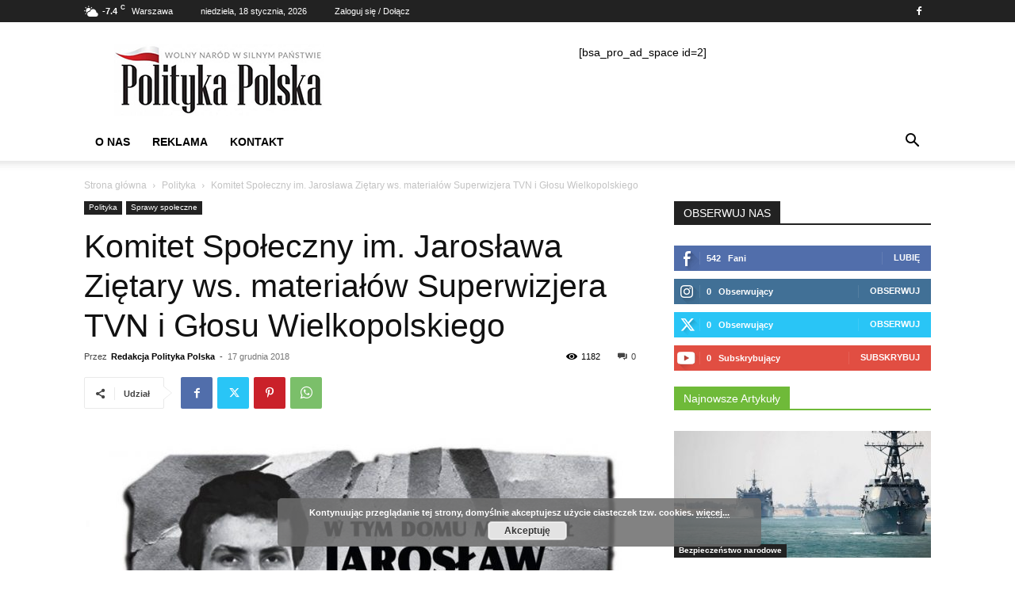

--- FILE ---
content_type: text/html; charset=UTF-8
request_url: https://politykapolska.eu/2018/12/17/komitet-spoleczny-im-jaroslawa-zietary-ws-materialow-superwizjera-tvn-i-glosu-wielkopolskiego/
body_size: 31598
content:
<!doctype html >
<!--[if IE 8]>    <html class="ie8" lang="en"> <![endif]-->
<!--[if IE 9]>    <html class="ie9" lang="en"> <![endif]-->
<!--[if gt IE 8]><!--> <html lang="pl-PL" prefix="og: https://ogp.me/ns# fb: http://ogp.me/ns/fb#"> <!--<![endif]-->
<head>
    <title>Komitet Społeczny im. Jarosława Ziętary ws. materiałów Superwizjera TVN i Głosu Wielkopolskiego - POLITYKA POLSKA</title><link rel="stylesheet" href="https://politykapolska.eu/wp-content/cache/min/1/3cda8c6ddbed27be012f58a8935e2181.css" media="all" data-minify="1" />
    <meta charset="UTF-8" />
    <meta name="viewport" content="width=device-width, initial-scale=1.0">
    <link rel="pingback" href="https://politykapolska.eu/xmlrpc.php" />
    	<style>img:is([sizes="auto" i], [sizes^="auto," i]) { contain-intrinsic-size: 3000px 1500px }</style>
	
<!-- Optymalizacja wyszukiwarek według Rank Math - https://rankmath.com/ -->
<meta name="robots" content="follow, index, max-snippet:-1, max-video-preview:-1, max-image-preview:large"/>
<link rel="canonical" href="https://politykapolska.eu/2018/12/17/komitet-spoleczny-im-jaroslawa-zietary-ws-materialow-superwizjera-tvn-i-glosu-wielkopolskiego/" />
<meta property="og:locale" content="pl_PL" />
<meta property="og:type" content="article" />
<meta property="og:title" content="Komitet Społeczny im. Jarosława Ziętary ws. materiałów Superwizjera TVN i Głosu Wielkopolskiego - POLITYKA POLSKA" />
<meta property="og:description" content="Listopad 2018 Ujawnienie informacji ze śledztwa w sprawie zabójstwa Jarosława Ziętary i upublicznienie informacji na temat bardzo ważnego świadka, który widział porwanie dziennikarza może mieć fatalne skutki dla przebiegu procesu oskarżonych o udział w zbrodni. Interes w upublicznieniu tego rodzaju informacji na temat świadka mają przede wszystkim odpowiedzialni za zamordowanie dziennikarza – zarówno oskarżeni u [&hellip;]" />
<meta property="og:url" content="https://politykapolska.eu/2018/12/17/komitet-spoleczny-im-jaroslawa-zietary-ws-materialow-superwizjera-tvn-i-glosu-wielkopolskiego/" />
<meta property="og:site_name" content="POLITYKA POLSKA" />
<meta property="article:author" content="https://www.facebook.com/politykapolska" />
<meta property="article:tag" content="Aleksander G" />
<meta property="article:tag" content="Elektromis" />
<meta property="article:tag" content="Głos Wielkopolski" />
<meta property="article:tag" content="Jarosław Zientara" />
<meta property="article:tag" content="Komitet Społeczny" />
<meta property="article:tag" content="Mariusz Ś" />
<meta property="article:tag" content="Materiał" />
<meta property="article:tag" content="Prokuratura" />
<meta property="article:tag" content="Śledztwo" />
<meta property="article:tag" content="śp." />
<meta property="article:tag" content="Superwizjer" />
<meta property="article:tag" content="Świadek" />
<meta property="article:tag" content="TVN" />
<meta property="article:section" content="Polityka" />
<meta property="og:updated_time" content="2019-02-09T08:29:06+01:00" />
<meta property="og:image" content="https://politykapolska.eu/wp-content/uploads/2018/12/Jaroslaw-Zietara-tablica-e1549697329353.jpg" />
<meta property="og:image:secure_url" content="https://politykapolska.eu/wp-content/uploads/2018/12/Jaroslaw-Zietara-tablica-e1549697329353.jpg" />
<meta property="og:image:width" content="321" />
<meta property="og:image:height" content="204" />
<meta property="og:image:alt" content="Komitet Społeczny im. Jarosława Ziętary ws. materiałów Superwizjera TVN i Głosu Wielkopolskiego" />
<meta property="og:image:type" content="image/jpeg" />
<meta property="article:published_time" content="2018-12-17T08:05:28+01:00" />
<meta property="article:modified_time" content="2019-02-09T08:29:06+01:00" />
<meta name="twitter:card" content="summary_large_image" />
<meta name="twitter:title" content="Komitet Społeczny im. Jarosława Ziętary ws. materiałów Superwizjera TVN i Głosu Wielkopolskiego - POLITYKA POLSKA" />
<meta name="twitter:description" content="Listopad 2018 Ujawnienie informacji ze śledztwa w sprawie zabójstwa Jarosława Ziętary i upublicznienie informacji na temat bardzo ważnego świadka, który widział porwanie dziennikarza może mieć fatalne skutki dla przebiegu procesu oskarżonych o udział w zbrodni. Interes w upublicznieniu tego rodzaju informacji na temat świadka mają przede wszystkim odpowiedzialni za zamordowanie dziennikarza – zarówno oskarżeni u [&hellip;]" />
<meta name="twitter:image" content="https://politykapolska.eu/wp-content/uploads/2018/12/Jaroslaw-Zietara-tablica-e1549697329353.jpg" />
<meta name="twitter:label1" content="Napisane przez" />
<meta name="twitter:data1" content="Redakcja Polityka Polska" />
<meta name="twitter:label2" content="Czas czytania" />
<meta name="twitter:data2" content="1 minuta" />
<script type="application/ld+json" class="rank-math-schema">{"@context":"https://schema.org","@graph":[{"@type":"Organization","@id":"https://politykapolska.eu/#organization","name":"Redakcja Polityki Polskiej","url":"https://politykapolska.eu","logo":{"@type":"ImageObject","@id":"https://politykapolska.eu/#logo","url":"https://politykapolska.eu/wp-content/uploads/2021/09/logo-polityka-polska.png","contentUrl":"https://politykapolska.eu/wp-content/uploads/2021/09/logo-polityka-polska.png","caption":"Redakcja Polityki Polskiej","inLanguage":"pl-PL","width":"272","height":"90"}},{"@type":"WebSite","@id":"https://politykapolska.eu/#website","url":"https://politykapolska.eu","name":"Redakcja Polityki Polskiej","publisher":{"@id":"https://politykapolska.eu/#organization"},"inLanguage":"pl-PL"},{"@type":"ImageObject","@id":"https://politykapolska.eu/wp-content/uploads/2018/12/Jaroslaw-Zietara-tablica-e1549697329353.jpg","url":"https://politykapolska.eu/wp-content/uploads/2018/12/Jaroslaw-Zietara-tablica-e1549697329353.jpg","width":"321","height":"204","inLanguage":"pl-PL"},{"@type":"WebPage","@id":"https://politykapolska.eu/2018/12/17/komitet-spoleczny-im-jaroslawa-zietary-ws-materialow-superwizjera-tvn-i-glosu-wielkopolskiego/#webpage","url":"https://politykapolska.eu/2018/12/17/komitet-spoleczny-im-jaroslawa-zietary-ws-materialow-superwizjera-tvn-i-glosu-wielkopolskiego/","name":"Komitet Spo\u0142eczny im. Jaros\u0142awa Zi\u0119tary ws. materia\u0142\u00f3w Superwizjera TVN i G\u0142osu Wielkopolskiego - POLITYKA POLSKA","datePublished":"2018-12-17T08:05:28+01:00","dateModified":"2019-02-09T08:29:06+01:00","isPartOf":{"@id":"https://politykapolska.eu/#website"},"primaryImageOfPage":{"@id":"https://politykapolska.eu/wp-content/uploads/2018/12/Jaroslaw-Zietara-tablica-e1549697329353.jpg"},"inLanguage":"pl-PL"},{"@type":"Person","@id":"https://politykapolska.eu/author/redakcja/","name":"Redakcja Polityka Polska","url":"https://politykapolska.eu/author/redakcja/","image":{"@type":"ImageObject","@id":"https://secure.gravatar.com/avatar/fb4849de54de02a256fc80bf16865c55?s=96&amp;d=mm&amp;r=g","url":"https://secure.gravatar.com/avatar/fb4849de54de02a256fc80bf16865c55?s=96&amp;d=mm&amp;r=g","caption":"Redakcja Polityka Polska","inLanguage":"pl-PL"},"sameAs":["https://politykapolska.eu","https://www.facebook.com/politykapolska"],"worksFor":{"@id":"https://politykapolska.eu/#organization"}},{"@type":"Article","headline":"Komitet Spo\u0142eczny im. Jaros\u0142awa Zi\u0119tary ws. materia\u0142\u00f3w Superwizjera TVN i G\u0142osu Wielkopolskiego - POLITYKA","datePublished":"2018-12-17T08:05:28+01:00","dateModified":"2019-02-09T08:29:06+01:00","author":{"@id":"https://politykapolska.eu/author/redakcja/","name":"Redakcja Polityka Polska"},"publisher":{"@id":"https://politykapolska.eu/#organization"},"description":"Listopad 2018","name":"Komitet Spo\u0142eczny im. Jaros\u0142awa Zi\u0119tary ws. materia\u0142\u00f3w Superwizjera TVN i G\u0142osu Wielkopolskiego - POLITYKA","@id":"https://politykapolska.eu/2018/12/17/komitet-spoleczny-im-jaroslawa-zietary-ws-materialow-superwizjera-tvn-i-glosu-wielkopolskiego/#richSnippet","isPartOf":{"@id":"https://politykapolska.eu/2018/12/17/komitet-spoleczny-im-jaroslawa-zietary-ws-materialow-superwizjera-tvn-i-glosu-wielkopolskiego/#webpage"},"image":{"@id":"https://politykapolska.eu/wp-content/uploads/2018/12/Jaroslaw-Zietara-tablica-e1549697329353.jpg"},"inLanguage":"pl-PL","mainEntityOfPage":{"@id":"https://politykapolska.eu/2018/12/17/komitet-spoleczny-im-jaroslawa-zietary-ws-materialow-superwizjera-tvn-i-glosu-wielkopolskiego/#webpage"}}]}</script>
<!-- /Wtyczka Rank Math WordPress SEO -->

<link href='https://fonts.gstatic.com' crossorigin rel='preconnect' />
<link rel="alternate" type="application/rss+xml" title="POLITYKA POLSKA &raquo; Kanał z wpisami" href="https://politykapolska.eu/feed/" />
<link rel="alternate" type="application/rss+xml" title="POLITYKA POLSKA &raquo; Kanał z komentarzami" href="https://politykapolska.eu/comments/feed/" />
<link rel="alternate" type="application/rss+xml" title="POLITYKA POLSKA &raquo; Komitet Społeczny im. Jarosława Ziętary ws. materiałów Superwizjera TVN i Głosu Wielkopolskiego Kanał z komentarzami" href="https://politykapolska.eu/2018/12/17/komitet-spoleczny-im-jaroslawa-zietary-ws-materialow-superwizjera-tvn-i-glosu-wielkopolskiego/feed/" />
<style id='wp-emoji-styles-inline-css' type='text/css'>

	img.wp-smiley, img.emoji {
		display: inline !important;
		border: none !important;
		box-shadow: none !important;
		height: 1em !important;
		width: 1em !important;
		margin: 0 0.07em !important;
		vertical-align: -0.1em !important;
		background: none !important;
		padding: 0 !important;
	}
</style>

<style id='rank-math-toc-block-style-inline-css' type='text/css'>
.wp-block-rank-math-toc-block nav ol{counter-reset:item}.wp-block-rank-math-toc-block nav ol li{display:block}.wp-block-rank-math-toc-block nav ol li:before{content:counters(item, ".") ". ";counter-increment:item}

</style>
<style id='rank-math-rich-snippet-style-inline-css' type='text/css'>
/*!
* Plugin:  Rank Math
* URL: https://rankmath.com/wordpress/plugin/seo-suite/
* Name:  rank-math-review-snippet.css
*/@-webkit-keyframes spin{0%{-webkit-transform:rotate(0deg)}100%{-webkit-transform:rotate(-360deg)}}@keyframes spin{0%{-webkit-transform:rotate(0deg)}100%{-webkit-transform:rotate(-360deg)}}@keyframes bounce{from{-webkit-transform:translateY(0px);transform:translateY(0px)}to{-webkit-transform:translateY(-5px);transform:translateY(-5px)}}@-webkit-keyframes bounce{from{-webkit-transform:translateY(0px);transform:translateY(0px)}to{-webkit-transform:translateY(-5px);transform:translateY(-5px)}}@-webkit-keyframes loading{0%{background-size:20% 50% ,20% 50% ,20% 50%}20%{background-size:20% 20% ,20% 50% ,20% 50%}40%{background-size:20% 100%,20% 20% ,20% 50%}60%{background-size:20% 50% ,20% 100%,20% 20%}80%{background-size:20% 50% ,20% 50% ,20% 100%}100%{background-size:20% 50% ,20% 50% ,20% 50%}}@keyframes loading{0%{background-size:20% 50% ,20% 50% ,20% 50%}20%{background-size:20% 20% ,20% 50% ,20% 50%}40%{background-size:20% 100%,20% 20% ,20% 50%}60%{background-size:20% 50% ,20% 100%,20% 20%}80%{background-size:20% 50% ,20% 50% ,20% 100%}100%{background-size:20% 50% ,20% 50% ,20% 50%}}:root{--rankmath-wp-adminbar-height: 0}#rank-math-rich-snippet-wrapper{overflow:hidden}#rank-math-rich-snippet-wrapper h5.rank-math-title{display:block;font-size:18px;line-height:1.4}#rank-math-rich-snippet-wrapper .rank-math-review-image{float:right;max-width:40%;margin-left:15px}#rank-math-rich-snippet-wrapper .rank-math-review-data{margin-bottom:15px}#rank-math-rich-snippet-wrapper .rank-math-total-wrapper{width:100%;padding:0 0 20px 0;float:left;clear:both;position:relative;-webkit-box-sizing:border-box;box-sizing:border-box}#rank-math-rich-snippet-wrapper .rank-math-total-wrapper .rank-math-total{border:0;display:block;margin:0;width:auto;float:left;text-align:left;padding:0;font-size:24px;line-height:1;font-weight:700;-webkit-box-sizing:border-box;box-sizing:border-box;overflow:hidden}#rank-math-rich-snippet-wrapper .rank-math-total-wrapper .rank-math-review-star{float:left;margin-left:15px;margin-top:5px;position:relative;z-index:99;line-height:1}#rank-math-rich-snippet-wrapper .rank-math-total-wrapper .rank-math-review-star .rank-math-review-result-wrapper{display:inline-block;white-space:nowrap;position:relative;color:#e7e7e7}#rank-math-rich-snippet-wrapper .rank-math-total-wrapper .rank-math-review-star .rank-math-review-result-wrapper .rank-math-review-result{position:absolute;top:0;left:0;overflow:hidden;white-space:nowrap;color:#ffbe01}#rank-math-rich-snippet-wrapper .rank-math-total-wrapper .rank-math-review-star .rank-math-review-result-wrapper i{font-size:18px;-webkit-text-stroke-width:1px;font-style:normal;padding:0 2px;line-height:inherit}#rank-math-rich-snippet-wrapper .rank-math-total-wrapper .rank-math-review-star .rank-math-review-result-wrapper i:before{content:"\2605"}body.rtl #rank-math-rich-snippet-wrapper .rank-math-review-image{float:left;margin-left:0;margin-right:15px}body.rtl #rank-math-rich-snippet-wrapper .rank-math-total-wrapper .rank-math-total{float:right}body.rtl #rank-math-rich-snippet-wrapper .rank-math-total-wrapper .rank-math-review-star{float:right;margin-left:0;margin-right:15px}body.rtl #rank-math-rich-snippet-wrapper .rank-math-total-wrapper .rank-math-review-star .rank-math-review-result{left:auto;right:0}@media screen and (max-width: 480px){#rank-math-rich-snippet-wrapper .rank-math-review-image{display:block;max-width:100%;width:100%;text-align:center;margin-right:0}#rank-math-rich-snippet-wrapper .rank-math-review-data{clear:both}}.clear{clear:both}

</style>
<style id='classic-theme-styles-inline-css' type='text/css'>
/*! This file is auto-generated */
.wp-block-button__link{color:#fff;background-color:#32373c;border-radius:9999px;box-shadow:none;text-decoration:none;padding:calc(.667em + 2px) calc(1.333em + 2px);font-size:1.125em}.wp-block-file__button{background:#32373c;color:#fff;text-decoration:none}
</style>
<style id='global-styles-inline-css' type='text/css'>
:root{--wp--preset--aspect-ratio--square: 1;--wp--preset--aspect-ratio--4-3: 4/3;--wp--preset--aspect-ratio--3-4: 3/4;--wp--preset--aspect-ratio--3-2: 3/2;--wp--preset--aspect-ratio--2-3: 2/3;--wp--preset--aspect-ratio--16-9: 16/9;--wp--preset--aspect-ratio--9-16: 9/16;--wp--preset--color--black: #000000;--wp--preset--color--cyan-bluish-gray: #abb8c3;--wp--preset--color--white: #ffffff;--wp--preset--color--pale-pink: #f78da7;--wp--preset--color--vivid-red: #cf2e2e;--wp--preset--color--luminous-vivid-orange: #ff6900;--wp--preset--color--luminous-vivid-amber: #fcb900;--wp--preset--color--light-green-cyan: #7bdcb5;--wp--preset--color--vivid-green-cyan: #00d084;--wp--preset--color--pale-cyan-blue: #8ed1fc;--wp--preset--color--vivid-cyan-blue: #0693e3;--wp--preset--color--vivid-purple: #9b51e0;--wp--preset--gradient--vivid-cyan-blue-to-vivid-purple: linear-gradient(135deg,rgba(6,147,227,1) 0%,rgb(155,81,224) 100%);--wp--preset--gradient--light-green-cyan-to-vivid-green-cyan: linear-gradient(135deg,rgb(122,220,180) 0%,rgb(0,208,130) 100%);--wp--preset--gradient--luminous-vivid-amber-to-luminous-vivid-orange: linear-gradient(135deg,rgba(252,185,0,1) 0%,rgba(255,105,0,1) 100%);--wp--preset--gradient--luminous-vivid-orange-to-vivid-red: linear-gradient(135deg,rgba(255,105,0,1) 0%,rgb(207,46,46) 100%);--wp--preset--gradient--very-light-gray-to-cyan-bluish-gray: linear-gradient(135deg,rgb(238,238,238) 0%,rgb(169,184,195) 100%);--wp--preset--gradient--cool-to-warm-spectrum: linear-gradient(135deg,rgb(74,234,220) 0%,rgb(151,120,209) 20%,rgb(207,42,186) 40%,rgb(238,44,130) 60%,rgb(251,105,98) 80%,rgb(254,248,76) 100%);--wp--preset--gradient--blush-light-purple: linear-gradient(135deg,rgb(255,206,236) 0%,rgb(152,150,240) 100%);--wp--preset--gradient--blush-bordeaux: linear-gradient(135deg,rgb(254,205,165) 0%,rgb(254,45,45) 50%,rgb(107,0,62) 100%);--wp--preset--gradient--luminous-dusk: linear-gradient(135deg,rgb(255,203,112) 0%,rgb(199,81,192) 50%,rgb(65,88,208) 100%);--wp--preset--gradient--pale-ocean: linear-gradient(135deg,rgb(255,245,203) 0%,rgb(182,227,212) 50%,rgb(51,167,181) 100%);--wp--preset--gradient--electric-grass: linear-gradient(135deg,rgb(202,248,128) 0%,rgb(113,206,126) 100%);--wp--preset--gradient--midnight: linear-gradient(135deg,rgb(2,3,129) 0%,rgb(40,116,252) 100%);--wp--preset--font-size--small: 11px;--wp--preset--font-size--medium: 20px;--wp--preset--font-size--large: 32px;--wp--preset--font-size--x-large: 42px;--wp--preset--font-size--regular: 15px;--wp--preset--font-size--larger: 50px;--wp--preset--spacing--20: 0.44rem;--wp--preset--spacing--30: 0.67rem;--wp--preset--spacing--40: 1rem;--wp--preset--spacing--50: 1.5rem;--wp--preset--spacing--60: 2.25rem;--wp--preset--spacing--70: 3.38rem;--wp--preset--spacing--80: 5.06rem;--wp--preset--shadow--natural: 6px 6px 9px rgba(0, 0, 0, 0.2);--wp--preset--shadow--deep: 12px 12px 50px rgba(0, 0, 0, 0.4);--wp--preset--shadow--sharp: 6px 6px 0px rgba(0, 0, 0, 0.2);--wp--preset--shadow--outlined: 6px 6px 0px -3px rgba(255, 255, 255, 1), 6px 6px rgba(0, 0, 0, 1);--wp--preset--shadow--crisp: 6px 6px 0px rgba(0, 0, 0, 1);}:where(.is-layout-flex){gap: 0.5em;}:where(.is-layout-grid){gap: 0.5em;}body .is-layout-flex{display: flex;}.is-layout-flex{flex-wrap: wrap;align-items: center;}.is-layout-flex > :is(*, div){margin: 0;}body .is-layout-grid{display: grid;}.is-layout-grid > :is(*, div){margin: 0;}:where(.wp-block-columns.is-layout-flex){gap: 2em;}:where(.wp-block-columns.is-layout-grid){gap: 2em;}:where(.wp-block-post-template.is-layout-flex){gap: 1.25em;}:where(.wp-block-post-template.is-layout-grid){gap: 1.25em;}.has-black-color{color: var(--wp--preset--color--black) !important;}.has-cyan-bluish-gray-color{color: var(--wp--preset--color--cyan-bluish-gray) !important;}.has-white-color{color: var(--wp--preset--color--white) !important;}.has-pale-pink-color{color: var(--wp--preset--color--pale-pink) !important;}.has-vivid-red-color{color: var(--wp--preset--color--vivid-red) !important;}.has-luminous-vivid-orange-color{color: var(--wp--preset--color--luminous-vivid-orange) !important;}.has-luminous-vivid-amber-color{color: var(--wp--preset--color--luminous-vivid-amber) !important;}.has-light-green-cyan-color{color: var(--wp--preset--color--light-green-cyan) !important;}.has-vivid-green-cyan-color{color: var(--wp--preset--color--vivid-green-cyan) !important;}.has-pale-cyan-blue-color{color: var(--wp--preset--color--pale-cyan-blue) !important;}.has-vivid-cyan-blue-color{color: var(--wp--preset--color--vivid-cyan-blue) !important;}.has-vivid-purple-color{color: var(--wp--preset--color--vivid-purple) !important;}.has-black-background-color{background-color: var(--wp--preset--color--black) !important;}.has-cyan-bluish-gray-background-color{background-color: var(--wp--preset--color--cyan-bluish-gray) !important;}.has-white-background-color{background-color: var(--wp--preset--color--white) !important;}.has-pale-pink-background-color{background-color: var(--wp--preset--color--pale-pink) !important;}.has-vivid-red-background-color{background-color: var(--wp--preset--color--vivid-red) !important;}.has-luminous-vivid-orange-background-color{background-color: var(--wp--preset--color--luminous-vivid-orange) !important;}.has-luminous-vivid-amber-background-color{background-color: var(--wp--preset--color--luminous-vivid-amber) !important;}.has-light-green-cyan-background-color{background-color: var(--wp--preset--color--light-green-cyan) !important;}.has-vivid-green-cyan-background-color{background-color: var(--wp--preset--color--vivid-green-cyan) !important;}.has-pale-cyan-blue-background-color{background-color: var(--wp--preset--color--pale-cyan-blue) !important;}.has-vivid-cyan-blue-background-color{background-color: var(--wp--preset--color--vivid-cyan-blue) !important;}.has-vivid-purple-background-color{background-color: var(--wp--preset--color--vivid-purple) !important;}.has-black-border-color{border-color: var(--wp--preset--color--black) !important;}.has-cyan-bluish-gray-border-color{border-color: var(--wp--preset--color--cyan-bluish-gray) !important;}.has-white-border-color{border-color: var(--wp--preset--color--white) !important;}.has-pale-pink-border-color{border-color: var(--wp--preset--color--pale-pink) !important;}.has-vivid-red-border-color{border-color: var(--wp--preset--color--vivid-red) !important;}.has-luminous-vivid-orange-border-color{border-color: var(--wp--preset--color--luminous-vivid-orange) !important;}.has-luminous-vivid-amber-border-color{border-color: var(--wp--preset--color--luminous-vivid-amber) !important;}.has-light-green-cyan-border-color{border-color: var(--wp--preset--color--light-green-cyan) !important;}.has-vivid-green-cyan-border-color{border-color: var(--wp--preset--color--vivid-green-cyan) !important;}.has-pale-cyan-blue-border-color{border-color: var(--wp--preset--color--pale-cyan-blue) !important;}.has-vivid-cyan-blue-border-color{border-color: var(--wp--preset--color--vivid-cyan-blue) !important;}.has-vivid-purple-border-color{border-color: var(--wp--preset--color--vivid-purple) !important;}.has-vivid-cyan-blue-to-vivid-purple-gradient-background{background: var(--wp--preset--gradient--vivid-cyan-blue-to-vivid-purple) !important;}.has-light-green-cyan-to-vivid-green-cyan-gradient-background{background: var(--wp--preset--gradient--light-green-cyan-to-vivid-green-cyan) !important;}.has-luminous-vivid-amber-to-luminous-vivid-orange-gradient-background{background: var(--wp--preset--gradient--luminous-vivid-amber-to-luminous-vivid-orange) !important;}.has-luminous-vivid-orange-to-vivid-red-gradient-background{background: var(--wp--preset--gradient--luminous-vivid-orange-to-vivid-red) !important;}.has-very-light-gray-to-cyan-bluish-gray-gradient-background{background: var(--wp--preset--gradient--very-light-gray-to-cyan-bluish-gray) !important;}.has-cool-to-warm-spectrum-gradient-background{background: var(--wp--preset--gradient--cool-to-warm-spectrum) !important;}.has-blush-light-purple-gradient-background{background: var(--wp--preset--gradient--blush-light-purple) !important;}.has-blush-bordeaux-gradient-background{background: var(--wp--preset--gradient--blush-bordeaux) !important;}.has-luminous-dusk-gradient-background{background: var(--wp--preset--gradient--luminous-dusk) !important;}.has-pale-ocean-gradient-background{background: var(--wp--preset--gradient--pale-ocean) !important;}.has-electric-grass-gradient-background{background: var(--wp--preset--gradient--electric-grass) !important;}.has-midnight-gradient-background{background: var(--wp--preset--gradient--midnight) !important;}.has-small-font-size{font-size: var(--wp--preset--font-size--small) !important;}.has-medium-font-size{font-size: var(--wp--preset--font-size--medium) !important;}.has-large-font-size{font-size: var(--wp--preset--font-size--large) !important;}.has-x-large-font-size{font-size: var(--wp--preset--font-size--x-large) !important;}
:where(.wp-block-post-template.is-layout-flex){gap: 1.25em;}:where(.wp-block-post-template.is-layout-grid){gap: 1.25em;}
:where(.wp-block-columns.is-layout-flex){gap: 2em;}:where(.wp-block-columns.is-layout-grid){gap: 2em;}
:root :where(.wp-block-pullquote){font-size: 1.5em;line-height: 1.6;}
</style>



<style id='td-theme-inline-css' type='text/css'>@media (max-width:767px){.td-header-desktop-wrap{display:none}}@media (min-width:767px){.td-header-mobile-wrap{display:none}}</style>



<style id='rocket-lazyload-inline-css' type='text/css'>
.rll-youtube-player{position:relative;padding-bottom:56.23%;height:0;overflow:hidden;max-width:100%;}.rll-youtube-player iframe{position:absolute;top:0;left:0;width:100%;height:100%;z-index:100;background:0 0}.rll-youtube-player img{bottom:0;display:block;left:0;margin:auto;max-width:100%;width:100%;position:absolute;right:0;top:0;border:none;height:auto;cursor:pointer;-webkit-transition:.4s all;-moz-transition:.4s all;transition:.4s all}.rll-youtube-player img:hover{-webkit-filter:brightness(75%)}.rll-youtube-player .play{height:72px;width:72px;left:50%;top:50%;margin-left:-36px;margin-top:-36px;position:absolute;background:url(https://politykapolska.eu/wp-content/plugins/wp-rocket/assets/img/youtube.png) no-repeat;cursor:pointer}
</style>
<script type="text/javascript" src="https://politykapolska.eu/wp-includes/js/jquery/jquery.min.js?ver=3.7.1" id="jquery-core-js" defer></script>

<link rel="https://api.w.org/" href="https://politykapolska.eu/wp-json/" /><link rel="alternate" title="JSON" type="application/json" href="https://politykapolska.eu/wp-json/wp/v2/posts/7498" /><link rel="EditURI" type="application/rsd+xml" title="RSD" href="https://politykapolska.eu/xmlrpc.php?rsd" />
<meta name="generator" content="WordPress 6.7.4" />
<link rel='shortlink' href='https://politykapolska.eu/?p=7498' />
    
    
    <style id="tdb-global-colors">:root{--accent-color:#fff}</style>

    
	
<!-- begin SI CAPTCHA Anti-Spam - login/register form style -->
<style type="text/css">
.si_captcha_small { width:175px; height:45px; padding-top:10px; padding-bottom:10px; }
.si_captcha_large { width:250px; height:60px; padding-top:10px; padding-bottom:10px; }
img#si_image_com { border-style:none; margin:0; padding-right:5px; float:left; }
img#si_image_reg { border-style:none; margin:0; padding-right:5px; float:left; }
img#si_image_log { border-style:none; margin:0; padding-right:5px; float:left; }
img#si_image_side_login { border-style:none; margin:0; padding-right:5px; float:left; }
img#si_image_checkout { border-style:none; margin:0; padding-right:5px; float:left; }
img#si_image_jetpack { border-style:none; margin:0; padding-right:5px; float:left; }
img#si_image_bbpress_topic { border-style:none; margin:0; padding-right:5px; float:left; }
.si_captcha_refresh { border-style:none; margin:0; vertical-align:bottom; }
div#si_captcha_input { display:block; padding-top:15px; padding-bottom:5px; }
label#si_captcha_code_label { margin:0; }
input#si_captcha_code_input { width:65px; }
p#si_captcha_code_p { clear: left; padding-top:10px; }
.si-captcha-jetpack-error { color:#DC3232; }
</style>
<!-- end SI CAPTCHA Anti-Spam - login/register form style -->

<!-- JS generated by theme -->

<script type="text/javascript" id="td-generated-header-js">
    
    

	    var tdBlocksArray = []; //here we store all the items for the current page

	    // td_block class - each ajax block uses a object of this class for requests
	    function tdBlock() {
		    this.id = '';
		    this.block_type = 1; //block type id (1-234 etc)
		    this.atts = '';
		    this.td_column_number = '';
		    this.td_current_page = 1; //
		    this.post_count = 0; //from wp
		    this.found_posts = 0; //from wp
		    this.max_num_pages = 0; //from wp
		    this.td_filter_value = ''; //current live filter value
		    this.is_ajax_running = false;
		    this.td_user_action = ''; // load more or infinite loader (used by the animation)
		    this.header_color = '';
		    this.ajax_pagination_infinite_stop = ''; //show load more at page x
	    }

        // td_js_generator - mini detector
        ( function () {
            var htmlTag = document.getElementsByTagName("html")[0];

	        if ( navigator.userAgent.indexOf("MSIE 10.0") > -1 ) {
                htmlTag.className += ' ie10';
            }

            if ( !!navigator.userAgent.match(/Trident.*rv\:11\./) ) {
                htmlTag.className += ' ie11';
            }

	        if ( navigator.userAgent.indexOf("Edge") > -1 ) {
                htmlTag.className += ' ieEdge';
            }

            if ( /(iPad|iPhone|iPod)/g.test(navigator.userAgent) ) {
                htmlTag.className += ' td-md-is-ios';
            }

            var user_agent = navigator.userAgent.toLowerCase();
            if ( user_agent.indexOf("android") > -1 ) {
                htmlTag.className += ' td-md-is-android';
            }

            if ( -1 !== navigator.userAgent.indexOf('Mac OS X')  ) {
                htmlTag.className += ' td-md-is-os-x';
            }

            if ( /chrom(e|ium)/.test(navigator.userAgent.toLowerCase()) ) {
               htmlTag.className += ' td-md-is-chrome';
            }

            if ( -1 !== navigator.userAgent.indexOf('Firefox') ) {
                htmlTag.className += ' td-md-is-firefox';
            }

            if ( -1 !== navigator.userAgent.indexOf('Safari') && -1 === navigator.userAgent.indexOf('Chrome') ) {
                htmlTag.className += ' td-md-is-safari';
            }

            if( -1 !== navigator.userAgent.indexOf('IEMobile') ){
                htmlTag.className += ' td-md-is-iemobile';
            }

        })();

        var tdLocalCache = {};

        ( function () {
            "use strict";

            tdLocalCache = {
                data: {},
                remove: function (resource_id) {
                    delete tdLocalCache.data[resource_id];
                },
                exist: function (resource_id) {
                    return tdLocalCache.data.hasOwnProperty(resource_id) && tdLocalCache.data[resource_id] !== null;
                },
                get: function (resource_id) {
                    return tdLocalCache.data[resource_id];
                },
                set: function (resource_id, cachedData) {
                    tdLocalCache.remove(resource_id);
                    tdLocalCache.data[resource_id] = cachedData;
                }
            };
        })();

    
    
var td_viewport_interval_list=[{"limitBottom":767,"sidebarWidth":228},{"limitBottom":1018,"sidebarWidth":300},{"limitBottom":1140,"sidebarWidth":324}];
var tdc_is_installed="yes";
var td_ajax_url="https:\/\/politykapolska.eu\/wp-admin\/admin-ajax.php?td_theme_name=Newspaper&v=12.6.8";
var td_get_template_directory_uri="https:\/\/politykapolska.eu\/wp-content\/plugins\/td-composer\/legacy\/common";
var tds_snap_menu="smart_snap_always";
var tds_logo_on_sticky="show_header_logo";
var tds_header_style="";
var td_please_wait="Prosz\u0119 czeka\u0107 ...";
var td_email_user_pass_incorrect="U\u017cytkownik lub has\u0142o niepoprawne!";
var td_email_user_incorrect="E-mail lub nazwa u\u017cytkownika jest niepoprawna!";
var td_email_incorrect="E-mail niepoprawny!";
var td_user_incorrect="Username incorrect!";
var td_email_user_empty="Email or username empty!";
var td_pass_empty="Pass empty!";
var td_pass_pattern_incorrect="Invalid Pass Pattern!";
var td_retype_pass_incorrect="Retyped Pass incorrect!";
var tds_more_articles_on_post_enable="show";
var tds_more_articles_on_post_time_to_wait="";
var tds_more_articles_on_post_pages_distance_from_top=0;
var tds_captcha="";
var tds_theme_color_site_wide="#4db2ec";
var tds_smart_sidebar="enabled";
var tdThemeName="Newspaper";
var tdThemeNameWl="Newspaper";
var td_magnific_popup_translation_tPrev="Poprzedni (Strza\u0142ka w lewo)";
var td_magnific_popup_translation_tNext="Nast\u0119pny (Strza\u0142ka w prawo)";
var td_magnific_popup_translation_tCounter="%curr% z %total%";
var td_magnific_popup_translation_ajax_tError="Zawarto\u015b\u0107 z %url% nie mo\u017ce by\u0107 za\u0142adowana.";
var td_magnific_popup_translation_image_tError="Obraz #%curr% nie mo\u017ce by\u0107 za\u0142adowany.";
var tdBlockNonce="e166a31c29";
var tdMobileMenu="enabled";
var tdMobileSearch="enabled";
var tdDateNamesI18n={"month_names":["stycze\u0144","luty","marzec","kwiecie\u0144","maj","czerwiec","lipiec","sierpie\u0144","wrzesie\u0144","pa\u017adziernik","listopad","grudzie\u0144"],"month_names_short":["sty","lut","mar","kwi","maj","cze","lip","sie","wrz","pa\u017a","lis","gru"],"day_names":["niedziela","poniedzia\u0142ek","wtorek","\u015broda","czwartek","pi\u0105tek","sobota"],"day_names_short":["niedz.","pon.","wt.","\u015br.","czw.","pt.","sob."]};
var tdb_modal_confirm="Ratowa\u0107";
var tdb_modal_cancel="Anulowa\u0107";
var tdb_modal_confirm_alt="Tak";
var tdb_modal_cancel_alt="NIE";
var td_deploy_mode="deploy";
var td_ad_background_click_link="";
var td_ad_background_click_target="";
</script>


<!-- Header style compiled by theme -->

<style>.block-title>span,.block-title>span>a,.block-title>a,.block-title>label,.widgettitle,.widgettitle:after,body .td-trending-now-title,.td-trending-now-wrapper:hover .td-trending-now-title,.wpb_tabs li.ui-tabs-active a,.wpb_tabs li:hover a,.vc_tta-container .vc_tta-color-grey.vc_tta-tabs-position-top.vc_tta-style-classic .vc_tta-tabs-container .vc_tta-tab.vc_active>a,.vc_tta-container .vc_tta-color-grey.vc_tta-tabs-position-top.vc_tta-style-classic .vc_tta-tabs-container .vc_tta-tab:hover>a,.td_block_template_1 .td-related-title .td-cur-simple-item,.td-subcat-filter .td-subcat-dropdown:hover .td-subcat-more,.td-weather-information:before,.td-weather-week:before,.td_block_exchange .td-exchange-header:before,.td-theme-wrap .td_block_template_3 .td-block-title>*,.td-theme-wrap .td_block_template_4 .td-block-title>*,.td-theme-wrap .td_block_template_7 .td-block-title>*,.td-theme-wrap .td_block_template_9 .td-block-title:after,.td-theme-wrap .td_block_template_10 .td-block-title::before,.td-theme-wrap .td_block_template_11 .td-block-title::before,.td-theme-wrap .td_block_template_11 .td-block-title::after,.td-theme-wrap .td_block_template_14 .td-block-title,.td-theme-wrap .td_block_template_15 .td-block-title:before,.td-theme-wrap .td_block_template_17 .td-block-title:before{background-color:#222222}.block-title,.td_block_template_1 .td-related-title,.wpb_tabs .wpb_tabs_nav,.vc_tta-container .vc_tta-color-grey.vc_tta-tabs-position-top.vc_tta-style-classic .vc_tta-tabs-container,.td-theme-wrap .td_block_template_5 .td-block-title>*,.td-theme-wrap .td_block_template_17 .td-block-title,.td-theme-wrap .td_block_template_17 .td-block-title::before{border-color:#222222}.td-theme-wrap .td_block_template_4 .td-block-title>*:before,.td-theme-wrap .td_block_template_17 .td-block-title::after{border-color:#222222 transparent transparent transparent}.td-theme-wrap .td_block_template_4 .td-related-title .td-cur-simple-item:before{border-color:#222222 transparent transparent transparent!important}.td-footer-wrapper,.td-footer-wrapper .td_block_template_7 .td-block-title>*,.td-footer-wrapper .td_block_template_17 .td-block-title,.td-footer-wrapper .td-block-title-wrap .td-wrapper-pulldown-filter{background-color:#111111}.td-footer-wrapper::before{background-image:url('https://politykapolska.eu/wp-content/uploads/2019/02/footer-bg-714x316.jpg')}.td-footer-wrapper::before{background-size:cover}.td-footer-wrapper::before{background-position:center center}.td-footer-wrapper::before{opacity:0.1}.td-post-content p,.td-post-content{font-size:18px}.post blockquote p,.page blockquote p,.td-post-text-content blockquote p{font-size:18px;text-transform:none}.post .td_quote_box p,.page .td_quote_box p{font-size:18px;text-transform:none}.post .td_pull_quote p,.page .td_pull_quote p,.post .wp-block-pullquote blockquote p,.page .wp-block-pullquote blockquote p{font-size:18px;text-transform:none}.block-title>span,.block-title>span>a,.block-title>a,.block-title>label,.widgettitle,.widgettitle:after,body .td-trending-now-title,.td-trending-now-wrapper:hover .td-trending-now-title,.wpb_tabs li.ui-tabs-active a,.wpb_tabs li:hover a,.vc_tta-container .vc_tta-color-grey.vc_tta-tabs-position-top.vc_tta-style-classic .vc_tta-tabs-container .vc_tta-tab.vc_active>a,.vc_tta-container .vc_tta-color-grey.vc_tta-tabs-position-top.vc_tta-style-classic .vc_tta-tabs-container .vc_tta-tab:hover>a,.td_block_template_1 .td-related-title .td-cur-simple-item,.td-subcat-filter .td-subcat-dropdown:hover .td-subcat-more,.td-weather-information:before,.td-weather-week:before,.td_block_exchange .td-exchange-header:before,.td-theme-wrap .td_block_template_3 .td-block-title>*,.td-theme-wrap .td_block_template_4 .td-block-title>*,.td-theme-wrap .td_block_template_7 .td-block-title>*,.td-theme-wrap .td_block_template_9 .td-block-title:after,.td-theme-wrap .td_block_template_10 .td-block-title::before,.td-theme-wrap .td_block_template_11 .td-block-title::before,.td-theme-wrap .td_block_template_11 .td-block-title::after,.td-theme-wrap .td_block_template_14 .td-block-title,.td-theme-wrap .td_block_template_15 .td-block-title:before,.td-theme-wrap .td_block_template_17 .td-block-title:before{background-color:#222222}.block-title,.td_block_template_1 .td-related-title,.wpb_tabs .wpb_tabs_nav,.vc_tta-container .vc_tta-color-grey.vc_tta-tabs-position-top.vc_tta-style-classic .vc_tta-tabs-container,.td-theme-wrap .td_block_template_5 .td-block-title>*,.td-theme-wrap .td_block_template_17 .td-block-title,.td-theme-wrap .td_block_template_17 .td-block-title::before{border-color:#222222}.td-theme-wrap .td_block_template_4 .td-block-title>*:before,.td-theme-wrap .td_block_template_17 .td-block-title::after{border-color:#222222 transparent transparent transparent}.td-theme-wrap .td_block_template_4 .td-related-title .td-cur-simple-item:before{border-color:#222222 transparent transparent transparent!important}.td-footer-wrapper,.td-footer-wrapper .td_block_template_7 .td-block-title>*,.td-footer-wrapper .td_block_template_17 .td-block-title,.td-footer-wrapper .td-block-title-wrap .td-wrapper-pulldown-filter{background-color:#111111}.td-footer-wrapper::before{background-image:url('https://politykapolska.eu/wp-content/uploads/2019/02/footer-bg-714x316.jpg')}.td-footer-wrapper::before{background-size:cover}.td-footer-wrapper::before{background-position:center center}.td-footer-wrapper::before{opacity:0.1}.td-post-content p,.td-post-content{font-size:18px}.post blockquote p,.page blockquote p,.td-post-text-content blockquote p{font-size:18px;text-transform:none}.post .td_quote_box p,.page .td_quote_box p{font-size:18px;text-transform:none}.post .td_pull_quote p,.page .td_pull_quote p,.post .wp-block-pullquote blockquote p,.page .wp-block-pullquote blockquote p{font-size:18px;text-transform:none}</style>

<!-- Global site tag (gtag.js) - Google Analytics -->
<script data-rocketlazyloadscript='https://politykapolska.eu/wp-content/cache/busting/1/gtm-e35cd94f49c9765d3ed85344b70df375.js' data-no-minify="1" async ></script>
<script data-rocketlazyloadscript='[data-uri]' ></script>


<script type="application/ld+json">
    {
        "@context": "https://schema.org",
        "@type": "BreadcrumbList",
        "itemListElement": [
            {
                "@type": "ListItem",
                "position": 1,
                "item": {
                    "@type": "WebSite",
                    "@id": "https://politykapolska.eu/",
                    "name": "Strona główna"
                }
            },
            {
                "@type": "ListItem",
                "position": 2,
                    "item": {
                    "@type": "WebPage",
                    "@id": "https://politykapolska.eu/category/polityka/",
                    "name": "Polityka"
                }
            }
            ,{
                "@type": "ListItem",
                "position": 3,
                    "item": {
                    "@type": "WebPage",
                    "@id": "https://politykapolska.eu/2018/12/17/komitet-spoleczny-im-jaroslawa-zietary-ws-materialow-superwizjera-tvn-i-glosu-wielkopolskiego/",
                    "name": "Komitet Społeczny im. Jarosława Ziętary ws. materiałów Superwizjera TVN i Głosu Wielkopolskiego"                                
                }
            }    
        ]
    }
</script>
<link rel="icon" href="https://politykapolska.eu/wp-content/uploads/2017/08/cropped-FlagaPNG-32x32.png" sizes="32x32" />
<link rel="icon" href="https://politykapolska.eu/wp-content/uploads/2017/08/cropped-FlagaPNG-192x192.png" sizes="192x192" />
<link rel="apple-touch-icon" href="https://politykapolska.eu/wp-content/uploads/2017/08/cropped-FlagaPNG-180x180.png" />
<meta name="msapplication-TileImage" content="https://politykapolska.eu/wp-content/uploads/2017/08/cropped-FlagaPNG-270x270.png" />

<!-- Button style compiled by theme -->

<style></style>


<!-- START - Open Graph and Twitter Card Tags 3.3.3 -->
 <!-- Facebook Open Graph -->
  <meta property="og:locale" content="pl_PL"/>
  <meta property="og:site_name" content="POLITYKA POLSKA"/>
  <meta property="og:title" content="Komitet Społeczny im. Jarosława Ziętary ws. materiałów Superwizjera TVN i Głosu Wielkopolskiego"/>
  <meta property="og:url" content="https://politykapolska.eu/2018/12/17/komitet-spoleczny-im-jaroslawa-zietary-ws-materialow-superwizjera-tvn-i-glosu-wielkopolskiego/"/>
  <meta property="og:type" content="article"/>
  <meta property="og:description" content="Listopad 2018
Ujawnienie informacji ze śledztwa w sprawie zabójstwa Jarosława Ziętary i upublicznienie informacji na temat bardzo ważnego świadka, który widział porwanie dziennikarza może mieć fatalne skutki dla przebiegu procesu oskarżonych o udział w zbrodni.
Interes w upublicznieniu tego rodzaj"/>
  <meta property="og:image" content="https://politykapolska.eu/wp-content/uploads/2018/12/Jaroslaw-Zietara-tablica-e1549697329353.jpg"/>
  <meta property="og:image:url" content="https://politykapolska.eu/wp-content/uploads/2018/12/Jaroslaw-Zietara-tablica-e1549697329353.jpg"/>
  <meta property="og:image:secure_url" content="https://politykapolska.eu/wp-content/uploads/2018/12/Jaroslaw-Zietara-tablica-e1549697329353.jpg"/>
  <meta property="article:published_time" content="2018-12-17T08:05:28+01:00"/>
  <meta property="article:modified_time" content="2019-02-09T08:29:06+01:00" />
  <meta property="og:updated_time" content="2019-02-09T08:29:06+01:00" />
  <meta property="article:section" content="Polityka"/>
  <meta property="article:section" content="Sprawy społeczne"/>
  <meta property="article:author" content="https://www.facebook.com/politykapolska"/>
 <!-- Google+ / Schema.org -->
  <meta itemprop="name" content="Komitet Społeczny im. Jarosława Ziętary ws. materiałów Superwizjera TVN i Głosu Wielkopolskiego"/>
  <meta itemprop="headline" content="Komitet Społeczny im. Jarosława Ziętary ws. materiałów Superwizjera TVN i Głosu Wielkopolskiego"/>
  <meta itemprop="description" content="Listopad 2018
Ujawnienie informacji ze śledztwa w sprawie zabójstwa Jarosława Ziętary i upublicznienie informacji na temat bardzo ważnego świadka, który widział porwanie dziennikarza może mieć fatalne skutki dla przebiegu procesu oskarżonych o udział w zbrodni.
Interes w upublicznieniu tego rodzaj"/>
  <meta itemprop="image" content="https://politykapolska.eu/wp-content/uploads/2018/12/Jaroslaw-Zietara-tablica-e1549697329353.jpg"/>
  <meta itemprop="datePublished" content="2018-12-17"/>
  <meta itemprop="dateModified" content="2019-02-09T08:29:06+01:00" />
  <meta itemprop="author" content="Redakcja Polityka Polska"/>
  <!--<meta itemprop="publisher" content="POLITYKA POLSKA"/>--> <!-- To solve: The attribute publisher.itemtype has an invalid value -->
 <!-- Twitter Cards -->
  <meta name="twitter:title" content="Komitet Społeczny im. Jarosława Ziętary ws. materiałów Superwizjera TVN i Głosu Wielkopolskiego"/>
  <meta name="twitter:url" content="https://politykapolska.eu/2018/12/17/komitet-spoleczny-im-jaroslawa-zietary-ws-materialow-superwizjera-tvn-i-glosu-wielkopolskiego/"/>
  <meta name="twitter:description" content="Listopad 2018
Ujawnienie informacji ze śledztwa w sprawie zabójstwa Jarosława Ziętary i upublicznienie informacji na temat bardzo ważnego świadka, który widział porwanie dziennikarza może mieć fatalne skutki dla przebiegu procesu oskarżonych o udział w zbrodni.
Interes w upublicznieniu tego rodzaj"/>
  <meta name="twitter:image" content="https://politykapolska.eu/wp-content/uploads/2018/12/Jaroslaw-Zietara-tablica-e1549697329353.jpg"/>
  <meta name="twitter:card" content="summary_large_image"/>
 <!-- SEO -->
 <!-- Misc. tags -->
 <!-- is_singular -->
<!-- END - Open Graph and Twitter Card Tags 3.3.3 -->
	
	<style id="tdw-css-placeholder"></style><noscript><style id="rocket-lazyload-nojs-css">.rll-youtube-player, [data-lazy-src]{display:none !important;}</style></noscript></head>

<body data-rsssl=1 class="post-template-default single single-post postid-7498 single-format-standard td-standard-pack komitet-spoleczny-im-jaroslawa-zietary-ws-materialow-superwizjera-tvn-i-glosu-wielkopolskiego global-block-template-1 td-full-layout" itemscope="itemscope" itemtype="https://schema.org/WebPage">

<div class="td-scroll-up" data-style="style1"><i class="td-icon-menu-up"></i></div>
    <div class="td-menu-background" style="visibility:hidden"></div>
<div id="td-mobile-nav" style="visibility:hidden">
    <div class="td-mobile-container">
        <!-- mobile menu top section -->
        <div class="td-menu-socials-wrap">
            <!-- socials -->
            <div class="td-menu-socials">
                
        <span class="td-social-icon-wrap">
            <a target="_blank" href="https://www.facebook.com/politykapolska" title="Facebook">
                <i class="td-icon-font td-icon-facebook"></i>
                <span style="display: none">Facebook</span>
            </a>
        </span>            </div>
            <!-- close button -->
            <div class="td-mobile-close">
                <span><i class="td-icon-close-mobile"></i></span>
            </div>
        </div>

        <!-- login section -->
                    <div class="td-menu-login-section">
                
    <div class="td-guest-wrap">
        <div class="td-menu-login"><a id="login-link-mob">Zaloguj</a> <span></span><a id="register-link-mob">Przyłączyć się</a></div>
    </div>
            </div>
        
        <!-- menu section -->
        <div class="td-mobile-content">
            <div class="menu-top-menu-container"><ul id="menu-top-menu" class="td-mobile-main-menu"><li id="menu-item-9204" class="menu-item menu-item-type-post_type menu-item-object-page menu-item-first menu-item-9204"><a href="https://politykapolska.eu/o-nas/">O nas</a></li>
<li id="menu-item-7686" class="menu-item menu-item-type-custom menu-item-object-custom menu-item-7686"><a href="#">Reklama</a></li>
<li id="menu-item-9205" class="menu-item menu-item-type-post_type menu-item-object-page menu-item-9205"><a href="https://politykapolska.eu/kontakt/">Kontakt</a></li>
</ul></div>        </div>
    </div>

    <!-- register/login section -->
            <div id="login-form-mobile" class="td-register-section">
            
            <div id="td-login-mob" class="td-login-animation td-login-hide-mob">
            	<!-- close button -->
	            <div class="td-login-close">
	                <span class="td-back-button"><i class="td-icon-read-down"></i></span>
	                <div class="td-login-title">Zaloguj</div>
	                <!-- close button -->
		            <div class="td-mobile-close">
		                <span><i class="td-icon-close-mobile"></i></span>
		            </div>
	            </div>
	            <form class="td-login-form-wrap" action="#" method="post">
	                <div class="td-login-panel-title"><span>Witamy!</span>Zaloguj się na swoje konto</div>
	                <div class="td_display_err"></div>
	                <div class="td-login-inputs"><input class="td-login-input" autocomplete="username" type="text" name="login_email" id="login_email-mob" value="" required><label for="login_email-mob">Twoja nazwa użytkownika</label></div>
	                <div class="td-login-inputs"><input class="td-login-input" autocomplete="current-password" type="password" name="login_pass" id="login_pass-mob" value="" required><label for="login_pass-mob">Twoje hasło</label></div>
	                <input type="button" name="login_button" id="login_button-mob" class="td-login-button" value="ZALOGUJ SIĘ">
	                
					
	                <div class="td-login-info-text">
	                <a href="#" id="forgot-pass-link-mob">Nie pamiętasz hasła?</a>
	                </div>
	                <div class="td-login-register-link">
	                <a id="signin-register-link-mob">Utwórz konto</a>
	                </div>
	                
	                

                </form>
            </div>

            
            
            
            <div id="td-register-mob" class="td-login-animation td-login-hide-mob">
            	<!-- close button -->
	            <div class="td-register-close">
	                <span class="td-back-button"><i class="td-icon-read-down"></i></span>
	                <div class="td-login-title">Zapisz się</div>
	                <!-- close button -->
		            <div class="td-mobile-close">
		                <span><i class="td-icon-close-mobile"></i></span>
		            </div>
	            </div>
            	<div class="td-login-panel-title"><span>Witamy!</span>Zarejestruj konto</div>
                <form class="td-login-form-wrap" action="#" method="post">
	                <div class="td_display_err"></div>
	                <div class="td-login-inputs"><input class="td-login-input" type="email" name="register_email" id="register_email-mob" value="" required><label for="register_email-mob">Twój e-mail</label></div>
	                <div class="td-login-inputs"><input class="td-login-input" type="text" name="register_user" id="register_user-mob" value="" required><label for="register_user-mob">Twoja nazwa użytkownika</label></div>
	                <input type="button" name="register_button" id="register_button-mob" class="td-login-button" value="ZAREJESTRUJ SIĘ">
	                
					
	                <div class="td-login-info-text">Hasło zostanie wysłane e-mailem.</div>
	                
                </form>
            </div>
            
            <div id="td-forgot-pass-mob" class="td-login-animation td-login-hide-mob">
                <!-- close button -->
	            <div class="td-forgot-pass-close">
	                <a href="#" aria-label="Back" class="td-back-button"><i class="td-icon-read-down"></i></a>
	                <div class="td-login-title">Odzyskiwanie hasła</div>
	            </div>
	            <div class="td-login-form-wrap">
	                <div class="td-login-panel-title">Odzyskaj swoje hasło</div>
	                <div class="td_display_err"></div>
	                <div class="td-login-inputs"><input class="td-login-input" type="text" name="forgot_email" id="forgot_email-mob" value="" required><label for="forgot_email-mob">Twój e-mail</label></div>
	                <input type="button" name="forgot_button" id="forgot_button-mob" class="td-login-button" value="Wyślij Moją Przepustkę">
                </div>
            </div>
        </div>
    </div><div class="td-search-background" style="visibility:hidden"></div>
<div class="td-search-wrap-mob" style="visibility:hidden">
	<div class="td-drop-down-search">
		<form method="get" class="td-search-form" action="https://politykapolska.eu/">
			<!-- close button -->
			<div class="td-search-close">
				<span><i class="td-icon-close-mobile"></i></span>
			</div>
			<div role="search" class="td-search-input">
				<span>Wyszukiwanie</span>
				<input id="td-header-search-mob" type="text" value="" name="s" autocomplete="off" />
			</div>
		</form>
		<div id="td-aj-search-mob" class="td-ajax-search-flex"></div>
	</div>
</div>

    <div id="td-outer-wrap" class="td-theme-wrap">
    
        
            <div class="tdc-header-wrap ">

            <!--
Header style 1
-->


<div class="td-header-wrap td-header-style-1 ">
    
    <div class="td-header-top-menu-full td-container-wrap ">
        <div class="td-container td-header-row td-header-top-menu">
            
    <div class="top-bar-style-1">
        
<div class="td-header-sp-top-menu">


	<!-- td weather source: cache -->		<div class="td-weather-top-widget" id="td_top_weather_uid">
			<i class="td-icons few-clouds-d"></i>
			<div class="td-weather-now" data-block-uid="td_top_weather_uid">
				<span class="td-big-degrees">-7.4</span>
				<span class="td-weather-unit">C</span>
			</div>
			<div class="td-weather-header">
				<div class="td-weather-city">Warszawa</div>
			</div>
		</div>
		        <div class="td_data_time">
            <div >

                niedziela, 18 stycznia, 2026
            </div>
        </div>
    <ul class="top-header-menu td_ul_login"><li class="menu-item"><a class="td-login-modal-js menu-item" href="#login-form" data-effect="mpf-td-login-effect">Zaloguj się / Dołącz</a><span class="td-sp-ico-login td_sp_login_ico_style"></span></li></ul></div>
        <div class="td-header-sp-top-widget">
    
    
        
        <span class="td-social-icon-wrap">
            <a target="_blank" href="https://www.facebook.com/politykapolska" title="Facebook">
                <i class="td-icon-font td-icon-facebook"></i>
                <span style="display: none">Facebook</span>
            </a>
        </span>    </div>

    </div>

<!-- LOGIN MODAL -->

                <div id="login-form" class="white-popup-block mfp-hide mfp-with-anim td-login-modal-wrap">
                    <div class="td-login-wrap">
                        <a href="#" aria-label="Back" class="td-back-button"><i class="td-icon-modal-back"></i></a>
                        <div id="td-login-div" class="td-login-form-div td-display-block">
                            <div class="td-login-panel-title">Zaloguj</div>
                            <div class="td-login-panel-descr">Witamy! Zaloguj się na swoje konto</div>
                            <div class="td_display_err"></div>
                            <form id="loginForm" action="#" method="post">
                                <div class="td-login-inputs"><input class="td-login-input" autocomplete="username" type="text" name="login_email" id="login_email" value="" required><label for="login_email">Twoja nazwa użytkownika</label></div>
                                <div class="td-login-inputs"><input class="td-login-input" autocomplete="current-password" type="password" name="login_pass" id="login_pass" value="" required><label for="login_pass">Twoje hasło</label></div>
                                <input type="button"  name="login_button" id="login_button" class="wpb_button btn td-login-button" value="Zaloguj Się">
                                
                            </form>

                            

                            <div class="td-login-info-text"><a href="#" id="forgot-pass-link">Zapomniałeś hasła? sprowadź pomoc</a></div>
                            
                            
                            <a id="register-link">Utwórz konto</a>
                            
                        </div>

                        
                <div id="td-register-div" class="td-login-form-div td-display-none td-login-modal-wrap">
                    <div class="td-login-panel-title">Utwórz konto</div>
                    <div class="td-login-panel-descr">Witamy! zarejestrować konto</div>
                    <div class="td_display_err"></div>
                    <form id="registerForm" action="#" method="post">
                        <div class="td-login-inputs"><input class="td-login-input" type="email" name="register_email" id="register_email" value="" required><label for="register_email">Twój e-mail</label></div>
                        <div class="td-login-inputs"><input class="td-login-input" type="text" name="register_user" id="register_user" value="" required><label for="register_user">Twoja nazwa użytkownika</label></div>
                        <input type="button" name="register_button" id="register_button" class="wpb_button btn td-login-button" value="Zarejestrować">
                        
                    </form>      

                    
                    
                    <div class="td-login-info-text">Hasło zostanie wysłane e-mailem.</div>
                    
                </div>

                         <div id="td-forgot-pass-div" class="td-login-form-div td-display-none">
                            <div class="td-login-panel-title">Odzyskiwanie hasła</div>
                            <div class="td-login-panel-descr">Odzyskaj swoje hasło</div>
                            <div class="td_display_err"></div>
                            <form id="forgotpassForm" action="#" method="post">
                                <div class="td-login-inputs"><input class="td-login-input" type="text" name="forgot_email" id="forgot_email" value="" required><label for="forgot_email">Twój e-mail</label></div>
                                <input type="button" name="forgot_button" id="forgot_button" class="wpb_button btn td-login-button" value="Wyślij moje hasło">
                            </form>
                            <div class="td-login-info-text">Hasło zostanie wysłane e-mailem.</div>
                        </div>
                        
                        
                    </div>
                </div>
                        </div>
    </div>

    <div class="td-banner-wrap-full td-logo-wrap-full td-container-wrap ">
        <div class="td-container td-header-row td-header-header">
            <div class="td-header-sp-logo">
                        <a class="td-main-logo" href="https://politykapolska.eu/">
            <img class="td-retina-data" data-retina="https://politykapolska.eu/wp-content/uploads/2017/08/Logo-Polityka-Polska.jpg" src="data:image/svg+xml,%3Csvg%20xmlns='http://www.w3.org/2000/svg'%20viewBox='0%200%20272%2090'%3E%3C/svg%3E" alt=""  width="272" height="90" data-lazy-src="https://politykapolska.eu/wp-content/uploads/2018/12/logo-polityka-polska.png"/><noscript><img class="td-retina-data" data-retina="https://politykapolska.eu/wp-content/uploads/2017/08/Logo-Polityka-Polska.jpg" src="https://politykapolska.eu/wp-content/uploads/2018/12/logo-polityka-polska.png" alt=""  width="272" height="90"/></noscript>
            <span class="td-visual-hidden">POLITYKA POLSKA</span>
        </a>
                </div>
                            <div class="td-header-sp-recs">
                    <div class="td-header-rec-wrap">
    <div class="td-a-rec td-a-rec-id-header  td-a-rec-no-translate tdi_1 td_block_template_1">
<style>.tdi_1.td-a-rec{text-align:center}.tdi_1.td-a-rec:not(.td-a-rec-no-translate){transform:translateZ(0)}.tdi_1 .td-element-style{z-index:-1}.tdi_1.td-a-rec-img{text-align:left}.tdi_1.td-a-rec-img img{margin:0 auto 0 0}@media (max-width:767px){.tdi_1.td-a-rec-img{text-align:center}}</style>[bsa_pro_ad_space id=2]</div>
</div>                </div>
                    </div>
    </div>

    <div class="td-header-menu-wrap-full td-container-wrap ">
        
        <div class="td-header-menu-wrap td-header-gradient ">
            <div class="td-container td-header-row td-header-main-menu">
                <div id="td-header-menu" role="navigation">
        <div id="td-top-mobile-toggle"><a href="#" role="button" aria-label="Menu"><i class="td-icon-font td-icon-mobile"></i></a></div>
        <div class="td-main-menu-logo td-logo-in-header">
                <a class="td-main-logo" href="https://politykapolska.eu/">
            <img class="td-retina-data" data-retina="https://politykapolska.eu/wp-content/uploads/2017/08/Logo-Polityka-Polska.jpg" src="data:image/svg+xml,%3Csvg%20xmlns='http://www.w3.org/2000/svg'%20viewBox='0%200%20272%2090'%3E%3C/svg%3E" alt=""  width="272" height="90" data-lazy-src="https://politykapolska.eu/wp-content/uploads/2018/12/logo-polityka-polska.png"/><noscript><img class="td-retina-data" data-retina="https://politykapolska.eu/wp-content/uploads/2017/08/Logo-Polityka-Polska.jpg" src="https://politykapolska.eu/wp-content/uploads/2018/12/logo-polityka-polska.png" alt=""  width="272" height="90"/></noscript>
        </a>
        </div>
    <div class="menu-top-menu-container"><ul id="menu-top-menu-1" class="sf-menu"><li class="menu-item menu-item-type-post_type menu-item-object-page menu-item-first td-menu-item td-normal-menu menu-item-9204"><a href="https://politykapolska.eu/o-nas/">O nas</a></li>
<li class="menu-item menu-item-type-custom menu-item-object-custom td-menu-item td-normal-menu menu-item-7686"><a href="#">Reklama</a></li>
<li class="menu-item menu-item-type-post_type menu-item-object-page td-menu-item td-normal-menu menu-item-9205"><a href="https://politykapolska.eu/kontakt/">Kontakt</a></li>
</ul></div></div>


    <div class="header-search-wrap">
        <div class="td-search-btns-wrap">
            <a id="td-header-search-button" href="#" role="button" aria-label="Search" class="dropdown-toggle " data-toggle="dropdown"><i class="td-icon-search"></i></a>
                            <a id="td-header-search-button-mob" href="#" role="button" aria-label="Search" class="dropdown-toggle " data-toggle="dropdown"><i class="td-icon-search"></i></a>
                    </div>

        <div class="td-drop-down-search" aria-labelledby="td-header-search-button">
            <form method="get" class="td-search-form" action="https://politykapolska.eu/">
                <div role="search" class="td-head-form-search-wrap">
                    <input id="td-header-search" type="text" value="" name="s" autocomplete="off" /><input class="wpb_button wpb_btn-inverse btn" type="submit" id="td-header-search-top" value="Wyszukiwanie" />
                </div>
            </form>
            <div id="td-aj-search"></div>
        </div>
    </div>

            </div>
        </div>
    </div>

</div>
            </div>

            
    <div class="td-main-content-wrap td-container-wrap">

        <div class="td-container td-post-template-default ">
            <div class="td-crumb-container"><div class="entry-crumbs"><span><a title="" class="entry-crumb" href="https://politykapolska.eu/">Strona główna</a></span> <i class="td-icon-right td-bread-sep"></i> <span><a title="Zobacz wszystkie wiadomości Polityka" class="entry-crumb" href="https://politykapolska.eu/category/polityka/">Polityka</a></span> <i class="td-icon-right td-bread-sep td-bred-no-url-last"></i> <span class="td-bred-no-url-last">Komitet Społeczny im. Jarosława Ziętary ws. materiałów Superwizjera TVN i Głosu Wielkopolskiego</span></div></div>

            <div class="td-pb-row">
                                        <div class="td-pb-span8 td-main-content" role="main">
                            <div class="td-ss-main-content">
                                
    <article id="post-7498" class="post-7498 post type-post status-publish format-standard has-post-thumbnail category-polityka category-sprawy-spoleczne-polityka tag-aleksander-g tag-elektromis tag-glos-wielkopolski tag-jaroslaw-zientara tag-komitet-spoleczny tag-mariusz-s tag-material tag-prokuratura tag-sledztwo tag-sp tag-superwizjer tag-swiadek tag-tvn" itemscope itemtype="https://schema.org/Article">
        <div class="td-post-header">

            <!-- category --><ul class="td-category"><li class="entry-category"><a  href="https://politykapolska.eu/category/polityka/">Polityka</a></li><li class="entry-category"><a  href="https://politykapolska.eu/category/polityka/sprawy-spoleczne-polityka/">Sprawy społeczne</a></li></ul>
            <header class="td-post-title">
                <h1 class="entry-title">Komitet Społeczny im. Jarosława Ziętary ws. materiałów Superwizjera TVN i Głosu Wielkopolskiego</h1>
                

                <div class="td-module-meta-info">
                    <!-- author --><div class="td-post-author-name"><div class="td-author-by">Przez</div> <a href="https://politykapolska.eu/author/redakcja/">Redakcja Polityka Polska</a><div class="td-author-line"> - </div> </div>                    <!-- date --><span class="td-post-date"><time class="entry-date updated td-module-date" datetime="2018-12-17T08:05:28+01:00" >17 grudnia 2018</time></span>                    <!-- comments --><div class="td-post-comments"><a href="https://politykapolska.eu/2018/12/17/komitet-spoleczny-im-jaroslawa-zietary-ws-materialow-superwizjera-tvn-i-glosu-wielkopolskiego/#respond"><i class="td-icon-comments"></i>0</a></div>                    <!-- views --><div class="td-post-views"><i class="td-icon-views"></i><span class="td-nr-views-7498">1182</span></div>                </div>

            </header>

        </div>

        <div class="td-post-sharing-top"><div id="td_social_sharing_article_top" class="td-post-sharing td-ps-bg td-ps-notext td-post-sharing-style1 ">
		<style>.td-post-sharing-classic{position:relative;height:20px}.td-post-sharing{margin-left:-3px;margin-right:-3px;font-family:var(--td_default_google_font_1,'Open Sans','Open Sans Regular',sans-serif);z-index:2;white-space:nowrap;opacity:0}.td-post-sharing.td-social-show-all{white-space:normal}.td-js-loaded .td-post-sharing{-webkit-transition:opacity 0.3s;transition:opacity 0.3s;opacity:1}.td-post-sharing-classic+.td-post-sharing{margin-top:15px}@media (max-width:767px){.td-post-sharing-classic+.td-post-sharing{margin-top:8px}}.td-post-sharing-top{margin-bottom:30px}@media (max-width:767px){.td-post-sharing-top{margin-bottom:20px}}.td-post-sharing-bottom{border-style:solid;border-color:#ededed;border-width:1px 0;padding:21px 0;margin-bottom:42px}.td-post-sharing-bottom .td-post-sharing{margin-bottom:-7px}.td-post-sharing-visible,.td-social-sharing-hidden{display:inline-block}.td-social-sharing-hidden ul{display:none}.td-social-show-all .td-pulldown-filter-list{display:inline-block}.td-social-network,.td-social-handler{position:relative;display:inline-block;margin:0 3px 7px;height:40px;min-width:40px;font-size:11px;text-align:center;vertical-align:middle}.td-ps-notext .td-social-network .td-social-but-icon,.td-ps-notext .td-social-handler .td-social-but-icon{border-top-right-radius:2px;border-bottom-right-radius:2px}.td-social-network{color:#000;overflow:hidden}.td-social-network .td-social-but-icon{border-top-left-radius:2px;border-bottom-left-radius:2px}.td-social-network .td-social-but-text{border-top-right-radius:2px;border-bottom-right-radius:2px}.td-social-network:hover{opacity:0.8!important}.td-social-handler{color:#444;border:1px solid #e9e9e9;border-radius:2px}.td-social-handler .td-social-but-text{font-weight:700}.td-social-handler .td-social-but-text:before{background-color:#000;opacity:0.08}.td-social-share-text{margin-right:18px}.td-social-share-text:before,.td-social-share-text:after{content:'';position:absolute;top:50%;-webkit-transform:translateY(-50%);transform:translateY(-50%);left:100%;width:0;height:0;border-style:solid}.td-social-share-text:before{border-width:9px 0 9px 11px;border-color:transparent transparent transparent #e9e9e9}.td-social-share-text:after{border-width:8px 0 8px 10px;border-color:transparent transparent transparent #fff}.td-social-but-text,.td-social-but-icon{display:inline-block;position:relative}.td-social-but-icon{padding-left:13px;padding-right:13px;line-height:40px;z-index:1}.td-social-but-icon i{position:relative;top:-1px;vertical-align:middle}.td-social-but-text{margin-left:-6px;padding-left:12px;padding-right:17px;line-height:40px}.td-social-but-text:before{content:'';position:absolute;top:12px;left:0;width:1px;height:16px;background-color:#fff;opacity:0.2;z-index:1}.td-social-handler i,.td-social-facebook i,.td-social-reddit i,.td-social-linkedin i,.td-social-tumblr i,.td-social-stumbleupon i,.td-social-vk i,.td-social-viber i,.td-social-flipboard i,.td-social-koo i{font-size:14px}.td-social-telegram i{font-size:16px}.td-social-mail i,.td-social-line i,.td-social-print i{font-size:15px}.td-social-handler .td-icon-share{top:-1px;left:-1px}.td-social-twitter .td-icon-twitter{font-size:14px}.td-social-pinterest .td-icon-pinterest{font-size:13px}.td-social-whatsapp .td-icon-whatsapp,.td-social-kakao .td-icon-kakao{font-size:18px}.td-social-kakao .td-icon-kakao:before{color:#3C1B1D}.td-social-reddit .td-social-but-icon{padding-right:12px}.td-social-reddit .td-icon-reddit{left:-1px}.td-social-telegram .td-social-but-icon{padding-right:12px}.td-social-telegram .td-icon-telegram{left:-1px}.td-social-stumbleupon .td-social-but-icon{padding-right:11px}.td-social-stumbleupon .td-icon-stumbleupon{left:-2px}.td-social-digg .td-social-but-icon{padding-right:11px}.td-social-digg .td-icon-digg{left:-2px;font-size:17px}.td-social-vk .td-social-but-icon{padding-right:11px}.td-social-vk .td-icon-vk{left:-2px}.td-social-naver .td-icon-naver{left:-1px;font-size:16px}.td-social-gettr .td-icon-gettr{font-size:25px}.td-ps-notext .td-social-gettr .td-icon-gettr{left:-5px}.td-social-copy_url{position:relative}.td-social-copy_url-check{position:absolute;top:50%;left:50%;transform:translate(-50%,-50%);color:#fff;opacity:0;pointer-events:none;transition:opacity .2s ease-in-out;z-index:11}.td-social-copy_url .td-icon-copy_url{left:-1px;font-size:17px}.td-social-copy_url-disabled{pointer-events:none}.td-social-copy_url-disabled .td-icon-copy_url{opacity:0}.td-social-copy_url-copied .td-social-copy_url-check{opacity:1}@keyframes social_copy_url_loader{0%{-webkit-transform:rotate(0);transform:rotate(0)}100%{-webkit-transform:rotate(360deg);transform:rotate(360deg)}}.td-social-expand-tabs i{top:-2px;left:-1px;font-size:16px}@media (min-width:767px){.td-social-line,.td-social-viber{display:none}}.td-ps-bg .td-social-network{color:#fff}.td-ps-bg .td-social-facebook .td-social-but-icon,.td-ps-bg .td-social-facebook .td-social-but-text{background-color:#516eab}.td-ps-bg .td-social-twitter .td-social-but-icon,.td-ps-bg .td-social-twitter .td-social-but-text{background-color:#29c5f6}.td-ps-bg .td-social-pinterest .td-social-but-icon,.td-ps-bg .td-social-pinterest .td-social-but-text{background-color:#ca212a}.td-ps-bg .td-social-whatsapp .td-social-but-icon,.td-ps-bg .td-social-whatsapp .td-social-but-text{background-color:#7bbf6a}.td-ps-bg .td-social-reddit .td-social-but-icon,.td-ps-bg .td-social-reddit .td-social-but-text{background-color:#f54200}.td-ps-bg .td-social-mail .td-social-but-icon,.td-ps-bg .td-social-digg .td-social-but-icon,.td-ps-bg .td-social-copy_url .td-social-but-icon,.td-ps-bg .td-social-mail .td-social-but-text,.td-ps-bg .td-social-digg .td-social-but-text,.td-ps-bg .td-social-copy_url .td-social-but-text{background-color:#000}.td-ps-bg .td-social-print .td-social-but-icon,.td-ps-bg .td-social-print .td-social-but-text{background-color:#333}.td-ps-bg .td-social-linkedin .td-social-but-icon,.td-ps-bg .td-social-linkedin .td-social-but-text{background-color:#0266a0}.td-ps-bg .td-social-tumblr .td-social-but-icon,.td-ps-bg .td-social-tumblr .td-social-but-text{background-color:#3e5a70}.td-ps-bg .td-social-telegram .td-social-but-icon,.td-ps-bg .td-social-telegram .td-social-but-text{background-color:#179cde}.td-ps-bg .td-social-stumbleupon .td-social-but-icon,.td-ps-bg .td-social-stumbleupon .td-social-but-text{background-color:#ee4813}.td-ps-bg .td-social-vk .td-social-but-icon,.td-ps-bg .td-social-vk .td-social-but-text{background-color:#4c75a3}.td-ps-bg .td-social-line .td-social-but-icon,.td-ps-bg .td-social-line .td-social-but-text{background-color:#00b900}.td-ps-bg .td-social-viber .td-social-but-icon,.td-ps-bg .td-social-viber .td-social-but-text{background-color:#5d54a4}.td-ps-bg .td-social-naver .td-social-but-icon,.td-ps-bg .td-social-naver .td-social-but-text{background-color:#3ec729}.td-ps-bg .td-social-flipboard .td-social-but-icon,.td-ps-bg .td-social-flipboard .td-social-but-text{background-color:#f42827}.td-ps-bg .td-social-kakao .td-social-but-icon,.td-ps-bg .td-social-kakao .td-social-but-text{background-color:#f9e000}.td-ps-bg .td-social-gettr .td-social-but-icon,.td-ps-bg .td-social-gettr .td-social-but-text{background-color:#fc223b}.td-ps-bg .td-social-koo .td-social-but-icon,.td-ps-bg .td-social-koo .td-social-but-text{background-color:#facd00}.td-ps-dark-bg .td-social-network{color:#fff}.td-ps-dark-bg .td-social-network .td-social-but-icon,.td-ps-dark-bg .td-social-network .td-social-but-text{background-color:#000}.td-ps-border .td-social-network .td-social-but-icon,.td-ps-border .td-social-network .td-social-but-text{line-height:38px;border-width:1px;border-style:solid}.td-ps-border .td-social-network .td-social-but-text{border-left-width:0}.td-ps-border .td-social-network .td-social-but-text:before{background-color:#000;opacity:0.08}.td-ps-border.td-ps-padding .td-social-network .td-social-but-icon{border-right-width:0}.td-ps-border.td-ps-padding .td-social-network.td-social-expand-tabs .td-social-but-icon{border-right-width:1px}.td-ps-border-grey .td-social-but-icon,.td-ps-border-grey .td-social-but-text{border-color:#e9e9e9}.td-ps-border-colored .td-social-facebook .td-social-but-icon,.td-ps-border-colored .td-social-facebook .td-social-but-text{border-color:#516eab}.td-ps-border-colored .td-social-twitter .td-social-but-icon,div.td-ps-border-colored .td-social-twitter .td-social-but-text{border-color:#29c5f6;color:#29c5f6}.td-ps-border-colored .td-social-pinterest .td-social-but-icon,.td-ps-border-colored .td-social-pinterest .td-social-but-text{border-color:#ca212a}.td-ps-border-colored .td-social-whatsapp .td-social-but-icon,.td-ps-border-colored .td-social-whatsapp .td-social-but-text{border-color:#7bbf6a}.td-ps-border-colored .td-social-reddit .td-social-but-icon,.td-ps-border-colored .td-social-reddit .td-social-but-text{border-color:#f54200}.td-ps-border-colored .td-social-mail .td-social-but-icon,.td-ps-border-colored .td-social-digg .td-social-but-icon,.td-ps-border-colored .td-social-copy_url .td-social-but-icon,.td-ps-border-colored .td-social-mail .td-social-but-text,.td-ps-border-colored .td-social-digg .td-social-but-text,.td-ps-border-colored .td-social-copy_url .td-social-but-text{border-color:#000}.td-ps-border-colored .td-social-print .td-social-but-icon,.td-ps-border-colored .td-social-print .td-social-but-text{border-color:#333}.td-ps-border-colored .td-social-linkedin .td-social-but-icon,.td-ps-border-colored .td-social-linkedin .td-social-but-text{border-color:#0266a0}.td-ps-border-colored .td-social-tumblr .td-social-but-icon,.td-ps-border-colored .td-social-tumblr .td-social-but-text{border-color:#3e5a70}.td-ps-border-colored .td-social-telegram .td-social-but-icon,.td-ps-border-colored .td-social-telegram .td-social-but-text{border-color:#179cde}.td-ps-border-colored .td-social-stumbleupon .td-social-but-icon,.td-ps-border-colored .td-social-stumbleupon .td-social-but-text{border-color:#ee4813}.td-ps-border-colored .td-social-vk .td-social-but-icon,.td-ps-border-colored .td-social-vk .td-social-but-text{border-color:#4c75a3}.td-ps-border-colored .td-social-line .td-social-but-icon,.td-ps-border-colored .td-social-line .td-social-but-text{border-color:#00b900}.td-ps-border-colored .td-social-viber .td-social-but-icon,.td-ps-border-colored .td-social-viber .td-social-but-text{border-color:#5d54a4}.td-ps-border-colored .td-social-naver .td-social-but-icon,.td-ps-border-colored .td-social-naver .td-social-but-text{border-color:#3ec729}.td-ps-border-colored .td-social-flipboard .td-social-but-icon,.td-ps-border-colored .td-social-flipboard .td-social-but-text{border-color:#f42827}.td-ps-border-colored .td-social-kakao .td-social-but-icon,.td-ps-border-colored .td-social-kakao .td-social-but-text{border-color:#f9e000}.td-ps-border-colored .td-social-gettr .td-social-but-icon,.td-ps-border-colored .td-social-gettr .td-social-but-text{border-color:#fc223b}.td-ps-border-colored .td-social-koo .td-social-but-icon,.td-ps-border-colored .td-social-koo .td-social-but-text{border-color:#facd00}.td-ps-icon-bg .td-social-but-icon{height:100%;border-color:transparent!important}.td-ps-icon-bg .td-social-network .td-social-but-icon{color:#fff}.td-ps-icon-bg .td-social-facebook .td-social-but-icon{background-color:#516eab}.td-ps-icon-bg .td-social-twitter .td-social-but-icon{background-color:#29c5f6}.td-ps-icon-bg .td-social-pinterest .td-social-but-icon{background-color:#ca212a}.td-ps-icon-bg .td-social-whatsapp .td-social-but-icon{background-color:#7bbf6a}.td-ps-icon-bg .td-social-reddit .td-social-but-icon{background-color:#f54200}.td-ps-icon-bg .td-social-mail .td-social-but-icon,.td-ps-icon-bg .td-social-digg .td-social-but-icon,.td-ps-icon-bg .td-social-copy_url .td-social-but-icon{background-color:#000}.td-ps-icon-bg .td-social-print .td-social-but-icon{background-color:#333}.td-ps-icon-bg .td-social-linkedin .td-social-but-icon{background-color:#0266a0}.td-ps-icon-bg .td-social-tumblr .td-social-but-icon{background-color:#3e5a70}.td-ps-icon-bg .td-social-telegram .td-social-but-icon{background-color:#179cde}.td-ps-icon-bg .td-social-stumbleupon .td-social-but-icon{background-color:#ee4813}.td-ps-icon-bg .td-social-vk .td-social-but-icon{background-color:#4c75a3}.td-ps-icon-bg .td-social-line .td-social-but-icon{background-color:#00b900}.td-ps-icon-bg .td-social-viber .td-social-but-icon{background-color:#5d54a4}.td-ps-icon-bg .td-social-naver .td-social-but-icon{background-color:#3ec729}.td-ps-icon-bg .td-social-flipboard .td-social-but-icon{background-color:#f42827}.td-ps-icon-bg .td-social-kakao .td-social-but-icon{background-color:#f9e000}.td-ps-icon-bg .td-social-gettr .td-social-but-icon{background-color:#fc223b}.td-ps-icon-bg .td-social-koo .td-social-but-icon{background-color:#facd00}.td-ps-icon-bg .td-social-but-text{margin-left:-3px}.td-ps-icon-bg .td-social-network .td-social-but-text:before{display:none}.td-ps-icon-arrow .td-social-network .td-social-but-icon:after{content:'';position:absolute;top:50%;-webkit-transform:translateY(-50%);transform:translateY(-50%);left:calc(100% + 1px);width:0;height:0;border-style:solid;border-width:9px 0 9px 11px;border-color:transparent transparent transparent #000}.td-ps-icon-arrow .td-social-network .td-social-but-text{padding-left:20px}.td-ps-icon-arrow .td-social-network .td-social-but-text:before{display:none}.td-ps-icon-arrow.td-ps-padding .td-social-network .td-social-but-icon:after{left:100%}.td-ps-icon-arrow .td-social-facebook .td-social-but-icon:after{border-left-color:#516eab}.td-ps-icon-arrow .td-social-twitter .td-social-but-icon:after{border-left-color:#29c5f6}.td-ps-icon-arrow .td-social-pinterest .td-social-but-icon:after{border-left-color:#ca212a}.td-ps-icon-arrow .td-social-whatsapp .td-social-but-icon:after{border-left-color:#7bbf6a}.td-ps-icon-arrow .td-social-reddit .td-social-but-icon:after{border-left-color:#f54200}.td-ps-icon-arrow .td-social-mail .td-social-but-icon:after,.td-ps-icon-arrow .td-social-digg .td-social-but-icon:after,.td-ps-icon-arrow .td-social-copy_url .td-social-but-icon:after{border-left-color:#000}.td-ps-icon-arrow .td-social-print .td-social-but-icon:after{border-left-color:#333}.td-ps-icon-arrow .td-social-linkedin .td-social-but-icon:after{border-left-color:#0266a0}.td-ps-icon-arrow .td-social-tumblr .td-social-but-icon:after{border-left-color:#3e5a70}.td-ps-icon-arrow .td-social-telegram .td-social-but-icon:after{border-left-color:#179cde}.td-ps-icon-arrow .td-social-stumbleupon .td-social-but-icon:after{border-left-color:#ee4813}.td-ps-icon-arrow .td-social-vk .td-social-but-icon:after{border-left-color:#4c75a3}.td-ps-icon-arrow .td-social-line .td-social-but-icon:after{border-left-color:#00b900}.td-ps-icon-arrow .td-social-viber .td-social-but-icon:after{border-left-color:#5d54a4}.td-ps-icon-arrow .td-social-naver .td-social-but-icon:after{border-left-color:#3ec729}.td-ps-icon-arrow .td-social-flipboard .td-social-but-icon:after{border-left-color:#f42827}.td-ps-icon-arrow .td-social-kakao .td-social-but-icon:after{border-left-color:#f9e000}.td-ps-icon-arrow .td-social-gettr .td-social-but-icon:after{border-left-color:#fc223b}.td-ps-icon-arrow .td-social-koo .td-social-but-icon:after{border-left-color:#facd00}.td-ps-icon-arrow .td-social-expand-tabs .td-social-but-icon:after{display:none}.td-ps-icon-color .td-social-facebook .td-social-but-icon{color:#516eab}.td-ps-icon-color .td-social-pinterest .td-social-but-icon{color:#ca212a}.td-ps-icon-color .td-social-whatsapp .td-social-but-icon{color:#7bbf6a}.td-ps-icon-color .td-social-reddit .td-social-but-icon{color:#f54200}.td-ps-icon-color .td-social-mail .td-social-but-icon,.td-ps-icon-color .td-social-digg .td-social-but-icon,.td-ps-icon-color .td-social-copy_url .td-social-but-icon,.td-ps-icon-color .td-social-copy_url-check,.td-ps-icon-color .td-social-twitter .td-social-but-icon{color:#000}.td-ps-icon-color .td-social-print .td-social-but-icon{color:#333}.td-ps-icon-color .td-social-linkedin .td-social-but-icon{color:#0266a0}.td-ps-icon-color .td-social-tumblr .td-social-but-icon{color:#3e5a70}.td-ps-icon-color .td-social-telegram .td-social-but-icon{color:#179cde}.td-ps-icon-color .td-social-stumbleupon .td-social-but-icon{color:#ee4813}.td-ps-icon-color .td-social-vk .td-social-but-icon{color:#4c75a3}.td-ps-icon-color .td-social-line .td-social-but-icon{color:#00b900}.td-ps-icon-color .td-social-viber .td-social-but-icon{color:#5d54a4}.td-ps-icon-color .td-social-naver .td-social-but-icon{color:#3ec729}.td-ps-icon-color .td-social-flipboard .td-social-but-icon{color:#f42827}.td-ps-icon-color .td-social-kakao .td-social-but-icon{color:#f9e000}.td-ps-icon-color .td-social-gettr .td-social-but-icon{color:#fc223b}.td-ps-icon-color .td-social-koo .td-social-but-icon{color:#facd00}.td-ps-text-color .td-social-but-text{font-weight:700}.td-ps-text-color .td-social-facebook .td-social-but-text{color:#516eab}.td-ps-text-color .td-social-twitter .td-social-but-text{color:#29c5f6}.td-ps-text-color .td-social-pinterest .td-social-but-text{color:#ca212a}.td-ps-text-color .td-social-whatsapp .td-social-but-text{color:#7bbf6a}.td-ps-text-color .td-social-reddit .td-social-but-text{color:#f54200}.td-ps-text-color .td-social-mail .td-social-but-text,.td-ps-text-color .td-social-digg .td-social-but-text,.td-ps-text-color .td-social-copy_url .td-social-but-text{color:#000}.td-ps-text-color .td-social-print .td-social-but-text{color:#333}.td-ps-text-color .td-social-linkedin .td-social-but-text{color:#0266a0}.td-ps-text-color .td-social-tumblr .td-social-but-text{color:#3e5a70}.td-ps-text-color .td-social-telegram .td-social-but-text{color:#179cde}.td-ps-text-color .td-social-stumbleupon .td-social-but-text{color:#ee4813}.td-ps-text-color .td-social-vk .td-social-but-text{color:#4c75a3}.td-ps-text-color .td-social-line .td-social-but-text{color:#00b900}.td-ps-text-color .td-social-viber .td-social-but-text{color:#5d54a4}.td-ps-text-color .td-social-naver .td-social-but-text{color:#3ec729}.td-ps-text-color .td-social-flipboard .td-social-but-text{color:#f42827}.td-ps-text-color .td-social-kakao .td-social-but-text{color:#f9e000}.td-ps-text-color .td-social-gettr .td-social-but-text{color:#fc223b}.td-ps-text-color .td-social-koo .td-social-but-text{color:#facd00}.td-ps-text-color .td-social-expand-tabs .td-social-but-text{color:#b1b1b1}.td-ps-notext .td-social-but-icon{width:40px}.td-ps-notext .td-social-network .td-social-but-text{display:none}.td-ps-padding .td-social-network .td-social-but-icon{padding-left:17px;padding-right:17px}.td-ps-padding .td-social-handler .td-social-but-icon{width:40px}.td-ps-padding .td-social-reddit .td-social-but-icon,.td-ps-padding .td-social-telegram .td-social-but-icon{padding-right:16px}.td-ps-padding .td-social-stumbleupon .td-social-but-icon,.td-ps-padding .td-social-digg .td-social-but-icon,.td-ps-padding .td-social-expand-tabs .td-social-but-icon{padding-right:13px}.td-ps-padding .td-social-vk .td-social-but-icon{padding-right:14px}.td-ps-padding .td-social-expand-tabs .td-social-but-icon{padding-left:13px}.td-ps-rounded .td-social-network .td-social-but-icon{border-top-left-radius:100px;border-bottom-left-radius:100px}.td-ps-rounded .td-social-network .td-social-but-text{border-top-right-radius:100px;border-bottom-right-radius:100px}.td-ps-rounded.td-ps-notext .td-social-network .td-social-but-icon{border-top-right-radius:100px;border-bottom-right-radius:100px}.td-ps-rounded .td-social-expand-tabs{border-radius:100px}.td-ps-bar .td-social-network .td-social-but-icon,.td-ps-bar .td-social-network .td-social-but-text{-webkit-box-shadow:inset 0px -3px 0px 0px rgba(0,0,0,0.31);box-shadow:inset 0px -3px 0px 0px rgba(0,0,0,0.31)}.td-ps-bar .td-social-mail .td-social-but-icon,.td-ps-bar .td-social-digg .td-social-but-icon,.td-ps-bar .td-social-copy_url .td-social-but-icon,.td-ps-bar .td-social-mail .td-social-but-text,.td-ps-bar .td-social-digg .td-social-but-text,.td-ps-bar .td-social-copy_url .td-social-but-text{-webkit-box-shadow:inset 0px -3px 0px 0px rgba(255,255,255,0.28);box-shadow:inset 0px -3px 0px 0px rgba(255,255,255,0.28)}.td-ps-bar .td-social-print .td-social-but-icon,.td-ps-bar .td-social-print .td-social-but-text{-webkit-box-shadow:inset 0px -3px 0px 0px rgba(255,255,255,0.2);box-shadow:inset 0px -3px 0px 0px rgba(255,255,255,0.2)}.td-ps-big .td-social-but-icon{display:block;line-height:60px}.td-ps-big .td-social-but-icon .td-icon-share{width:auto}.td-ps-big .td-social-handler .td-social-but-text:before{display:none}.td-ps-big .td-social-share-text .td-social-but-icon{width:90px}.td-ps-big .td-social-expand-tabs .td-social-but-icon{width:60px}@media (max-width:767px){.td-ps-big .td-social-share-text{display:none}}.td-ps-big .td-social-facebook i,.td-ps-big .td-social-reddit i,.td-ps-big .td-social-mail i,.td-ps-big .td-social-linkedin i,.td-ps-big .td-social-tumblr i,.td-ps-big .td-social-stumbleupon i{margin-top:-2px}.td-ps-big .td-social-facebook i,.td-ps-big .td-social-reddit i,.td-ps-big .td-social-linkedin i,.td-ps-big .td-social-tumblr i,.td-ps-big .td-social-stumbleupon i,.td-ps-big .td-social-vk i,.td-ps-big .td-social-viber i,.td-ps-big .td-social-fliboard i,.td-ps-big .td-social-koo i,.td-ps-big .td-social-share-text i{font-size:22px}.td-ps-big .td-social-telegram i{font-size:24px}.td-ps-big .td-social-mail i,.td-ps-big .td-social-line i,.td-ps-big .td-social-print i{font-size:23px}.td-ps-big .td-social-twitter i,.td-ps-big .td-social-expand-tabs i{font-size:20px}.td-ps-big .td-social-whatsapp i,.td-ps-big .td-social-naver i,.td-ps-big .td-social-flipboard i,.td-ps-big .td-social-kakao i{font-size:26px}.td-ps-big .td-social-pinterest .td-icon-pinterest{font-size:21px}.td-ps-big .td-social-telegram .td-icon-telegram{left:1px}.td-ps-big .td-social-stumbleupon .td-icon-stumbleupon{left:-2px}.td-ps-big .td-social-digg .td-icon-digg{left:-1px;font-size:25px}.td-ps-big .td-social-vk .td-icon-vk{left:-1px}.td-ps-big .td-social-naver .td-icon-naver{left:0}.td-ps-big .td-social-gettr .td-icon-gettr{left:-1px}.td-ps-big .td-social-copy_url .td-icon-copy_url{left:0;font-size:25px}.td-ps-big .td-social-copy_url-check{font-size:18px}.td-ps-big .td-social-but-text{margin-left:0;padding-top:0;padding-left:17px}.td-ps-big.td-ps-notext .td-social-network,.td-ps-big.td-ps-notext .td-social-handler{height:60px}.td-ps-big.td-ps-notext .td-social-network{width:60px}.td-ps-big.td-ps-notext .td-social-network .td-social-but-icon{width:60px}.td-ps-big.td-ps-notext .td-social-share-text .td-social-but-icon{line-height:40px}.td-ps-big.td-ps-notext .td-social-share-text .td-social-but-text{display:block;line-height:1}.td-ps-big.td-ps-padding .td-social-network,.td-ps-big.td-ps-padding .td-social-handler{height:90px;font-size:13px}.td-ps-big.td-ps-padding .td-social-network{min-width:60px}.td-ps-big.td-ps-padding .td-social-but-icon{border-bottom-left-radius:0;border-top-right-radius:2px}.td-ps-big.td-ps-padding.td-ps-bar .td-social-but-icon{-webkit-box-shadow:none;box-shadow:none}.td-ps-big.td-ps-padding .td-social-but-text{display:block;padding-bottom:17px;line-height:1;border-top-left-radius:0;border-top-right-radius:0;border-bottom-left-radius:2px}.td-ps-big.td-ps-padding .td-social-but-text:before{display:none}.td-ps-big.td-ps-padding .td-social-expand-tabs i{line-height:90px}.td-ps-nogap{margin-left:0;margin-right:0}.td-ps-nogap .td-social-network,.td-ps-nogap .td-social-handler{margin-left:0;margin-right:0;border-radius:0}.td-ps-nogap .td-social-network .td-social-but-icon,.td-ps-nogap .td-social-network .td-social-but-text{border-radius:0}.td-ps-nogap .td-social-expand-tabs{border-radius:0}.td-post-sharing-style7 .td-social-network .td-social-but-icon{height:100%}.td-post-sharing-style7 .td-social-network .td-social-but-icon:before{content:'';position:absolute;top:0;left:0;width:100%;height:100%;background-color:rgba(0,0,0,0.31)}.td-post-sharing-style7 .td-social-network .td-social-but-text{padding-left:17px}.td-post-sharing-style7 .td-social-network .td-social-but-text:before{display:none}.td-post-sharing-style7 .td-social-mail .td-social-but-icon:before,.td-post-sharing-style7 .td-social-digg .td-social-but-icon:before,.td-post-sharing-style7 .td-social-copy_url .td-social-but-icon:before{background-color:rgba(255,255,255,0.2)}.td-post-sharing-style7 .td-social-print .td-social-but-icon:before{background-color:rgba(255,255,255,0.1)}@media (max-width:767px){.td-post-sharing-style1 .td-social-share-text .td-social-but-text,.td-post-sharing-style3 .td-social-share-text .td-social-but-text,.td-post-sharing-style5 .td-social-share-text .td-social-but-text,.td-post-sharing-style14 .td-social-share-text .td-social-but-text,.td-post-sharing-style16 .td-social-share-text .td-social-but-text{display:none!important}}@media (max-width:767px){.td-post-sharing-style2 .td-social-share-text,.td-post-sharing-style4 .td-social-share-text,.td-post-sharing-style6 .td-social-share-text,.td-post-sharing-style7 .td-social-share-text,.td-post-sharing-style15 .td-social-share-text,.td-post-sharing-style17 .td-social-share-text,.td-post-sharing-style18 .td-social-share-text,.td-post-sharing-style19 .td-social-share-text,.td-post-sharing-style20 .td-social-share-text{display:none!important}}</style>

		<div class="td-post-sharing-visible"><div class="td-social-sharing-button td-social-sharing-button-js td-social-handler td-social-share-text">
                                        <div class="td-social-but-icon"><i class="td-icon-share"></i></div>
                                        <div class="td-social-but-text">Udział</div>
                                    </div><a class="td-social-sharing-button td-social-sharing-button-js td-social-network td-social-facebook" href="https://www.facebook.com/sharer.php?u=https%3A%2F%2Fpolitykapolska.eu%2F2018%2F12%2F17%2Fkomitet-spoleczny-im-jaroslawa-zietary-ws-materialow-superwizjera-tvn-i-glosu-wielkopolskiego%2F" title="Facebook" ><div class="td-social-but-icon"><i class="td-icon-facebook"></i></div><div class="td-social-but-text">Facebook</div></a><a class="td-social-sharing-button td-social-sharing-button-js td-social-network td-social-twitter" href="https://twitter.com/intent/tweet?text=Komitet+Spo%C5%82eczny+im.+Jaros%C5%82awa+Zi%C4%99tary+ws.+materia%C5%82%C3%B3w+Superwizjera+TVN+i+G%C5%82osu+Wielkopolskiego&url=https%3A%2F%2Fpolitykapolska.eu%2F2018%2F12%2F17%2Fkomitet-spoleczny-im-jaroslawa-zietary-ws-materialow-superwizjera-tvn-i-glosu-wielkopolskiego%2F&via=POLITYKA+POLSKA" title="Twitter" ><div class="td-social-but-icon"><i class="td-icon-twitter"></i></div><div class="td-social-but-text">Twitter</div></a><a class="td-social-sharing-button td-social-sharing-button-js td-social-network td-social-pinterest" href="https://pinterest.com/pin/create/button/?url=https://politykapolska.eu/2018/12/17/komitet-spoleczny-im-jaroslawa-zietary-ws-materialow-superwizjera-tvn-i-glosu-wielkopolskiego/&amp;media=https://politykapolska.eu/wp-content/uploads/2018/12/Jaroslaw-Zietara-tablica-e1549697329353.jpg&description=Komitet+Spo%C5%82eczny+im.+Jaros%C5%82awa+Zi%C4%99tary+ws.+materia%C5%82%C3%B3w+Superwizjera+TVN+i+G%C5%82osu+Wielkopolskiego" title="Pinterest" ><div class="td-social-but-icon"><i class="td-icon-pinterest"></i></div><div class="td-social-but-text">Pinterest</div></a><a class="td-social-sharing-button td-social-sharing-button-js td-social-network td-social-whatsapp" href="https://api.whatsapp.com/send?text=Komitet+Spo%C5%82eczny+im.+Jaros%C5%82awa+Zi%C4%99tary+ws.+materia%C5%82%C3%B3w+Superwizjera+TVN+i+G%C5%82osu+Wielkopolskiego %0A%0A https://politykapolska.eu/2018/12/17/komitet-spoleczny-im-jaroslawa-zietary-ws-materialow-superwizjera-tvn-i-glosu-wielkopolskiego/" title="WhatsApp" ><div class="td-social-but-icon"><i class="td-icon-whatsapp"></i></div><div class="td-social-but-text">WhatsApp</div></a></div><div class="td-social-sharing-hidden"><ul class="td-pulldown-filter-list"></ul><a class="td-social-sharing-button td-social-handler td-social-expand-tabs" href="#" data-block-uid="td_social_sharing_article_top" title="More">
                                    <div class="td-social-but-icon"><i class="td-icon-plus td-social-expand-tabs-icon"></i></div>
                                </a></div></div></div>
        <div class="td-post-content tagdiv-type">
            <!-- image --><div class="td-post-featured-image"><a href="https://politykapolska.eu/wp-content/uploads/2018/12/Jaroslaw-Zietara-tablica-e1549697329353.jpg" data-caption=""><img width="696" height="443" class="entry-thumb td-modal-image" src="data:image/svg+xml,%3Csvg%20xmlns='http://www.w3.org/2000/svg'%20viewBox='0%200%20696%20443'%3E%3C/svg%3E" data-lazy-srcset="https://politykapolska.eu/wp-content/uploads/2018/12/Jaroslaw-Zietara-tablica-696x443.jpg 696w, https://politykapolska.eu/wp-content/uploads/2018/12/Jaroslaw-Zietara-tablica-300x191.jpg 300w, https://politykapolska.eu/wp-content/uploads/2018/12/Jaroslaw-Zietara-tablica-768x489.jpg 768w, https://politykapolska.eu/wp-content/uploads/2018/12/Jaroslaw-Zietara-tablica-660x420.jpg 660w, https://politykapolska.eu/wp-content/uploads/2018/12/Jaroslaw-Zietara-tablica-600x382.jpg 600w, https://politykapolska.eu/wp-content/uploads/2018/12/Jaroslaw-Zietara-tablica-e1549697329353.jpg 321w" data-lazy-sizes="(max-width: 696px) 100vw, 696px" alt="" title="Jaroslaw-Zietara-tablica" data-lazy-src="https://politykapolska.eu/wp-content/uploads/2018/12/Jaroslaw-Zietara-tablica-696x443.jpg"/><noscript><img width="696" height="443" class="entry-thumb td-modal-image" src="https://politykapolska.eu/wp-content/uploads/2018/12/Jaroslaw-Zietara-tablica-696x443.jpg" srcset="https://politykapolska.eu/wp-content/uploads/2018/12/Jaroslaw-Zietara-tablica-696x443.jpg 696w, https://politykapolska.eu/wp-content/uploads/2018/12/Jaroslaw-Zietara-tablica-300x191.jpg 300w, https://politykapolska.eu/wp-content/uploads/2018/12/Jaroslaw-Zietara-tablica-768x489.jpg 768w, https://politykapolska.eu/wp-content/uploads/2018/12/Jaroslaw-Zietara-tablica-660x420.jpg 660w, https://politykapolska.eu/wp-content/uploads/2018/12/Jaroslaw-Zietara-tablica-600x382.jpg 600w, https://politykapolska.eu/wp-content/uploads/2018/12/Jaroslaw-Zietara-tablica-e1549697329353.jpg 321w" sizes="(max-width: 696px) 100vw, 696px" alt="" title="Jaroslaw-Zietara-tablica"/></noscript></a></div>
            <!-- content --><div class="td-a-rec td-a-rec-id-content_top  tdi_3 td_block_template_1">
<style>.tdi_3.td-a-rec{text-align:center}.tdi_3.td-a-rec:not(.td-a-rec-no-translate){transform:translateZ(0)}.tdi_3 .td-element-style{z-index:-1}.tdi_3.td-a-rec-img{text-align:left}.tdi_3.td-a-rec-img img{margin:0 auto 0 0}@media (max-width:767px){.tdi_3.td-a-rec-img{text-align:center}}</style>[bsa_pro_ad_space id=5]</div><p><span style="font-size: 14pt;">Listopad 2018</span></p><div class="td-a-rec td-a-rec-id-content_inline  tdi_2 td_block_template_1">
<style>.tdi_2.td-a-rec{text-align:center}.tdi_2.td-a-rec:not(.td-a-rec-no-translate){transform:translateZ(0)}.tdi_2 .td-element-style{z-index:-1}.tdi_2.td-a-rec-img{text-align:left}.tdi_2.td-a-rec-img img{margin:0 auto 0 0}@media (max-width:767px){.tdi_2.td-a-rec-img{text-align:center}}</style>[bsa_pro_ad_space id=8]</div>
<p style="text-align: justify;"><strong><span style="font-size: 14pt;">Ujawnienie informacji ze śledztwa w sprawie zabójstwa Jarosława Ziętary i upublicznienie informacji na temat bardzo ważnego świadka, który widział porwanie dziennikarza może mieć fatalne skutki dla przebiegu procesu oskarżonych o udział w zbrodni.</span></strong></p>
<p style="text-align: justify;"><span style="font-size: 14pt;">Interes w upublicznieniu tego rodzaju informacji na temat świadka mają przede wszystkim odpowiedzialni za zamordowanie dziennikarza – zarówno oskarżeni u udział w porwaniu Ziętary jak i osoby, którym nie postawiono zarzutów, lecz są w sprawę zamieszani. To oni dysponują danymi adresowymi świadka, które pozwoliły dziennikarzom dotrzeć do niego. Dane te nie są dostępne dla mediów, dziennikarze nie mają bowiem dostępu do akt sądowych i śledztwa Prokuratury Krajowej, które prowadzone jest w ścisłej tajemnicy.</span></p>
<p style="text-align: justify;"><span style="font-size: 14pt;">Publikacja ma sensacyjną formę, ale realnie nie wnosi nic pozytywnego do sprawy Ziętary. Jej skutkami może być załamanie procesu przeciwko oskarżonym o udział w porwaniu. O takim zagrożeniu świadczy ruch, jaki w dniu publikacji dziennikarzy wykonał twórca dawnego holdingu Elektromis oświadczając, że rzekomo miał być szantażowany przez świadka, któremu był poświęcony materiał dziennikarzy Superwizjera TVN i Głosu Wielkopolskiego. Bardzo prawdopodobne, że taki właśnie cel – osłabienie wiarygodności lub wręcz kompromitacja świadka przed złożeniem przez niego zeznań przed sądem – stał za przekazaniem dziennikarzom informacji pozwalających dotrzeć do świadka porwania Jarosława Ziętary.</span></p>
<p style="text-align: justify;"><span style="font-size: 14pt;">Publikacji nie można wytłumaczyć interesem społecznym ani staraniami na rzecz pociągnięcia do odpowiedzialności sprawców porwania i zamordowania Jarosława Ziętary. Przedstawiciel Komitetu Społecznego im. Jarosława Ziętary kilkakrotnie przestrzegał dziennikarzy Superwizjera TVN o tym, że interes w tego rodzaju publikacjach mają wyłącznie odpowiedzialni za zamordowanie dziennikarza. Niestety, przestrogi te, przekazywane już od września br., zostały całkowicie zlekceważone.</span></p>
<p style="text-align: justify;"><span style="font-size: 14pt;">W przeszłości nierozważne publikacje kilkakrotnie naraziły już sprawę Ziętary. Dlatego po raz kolejny, przy tej okazji, apeluję do wszystkich polskich dziennikarzy o odpowiedzialność i roztropność przy podejmowaniu sprawy zabójstwa Jarosława Ziętary. To nie jest temat jak każdy inny, to sprawa jedynego w Polsce zabójstwa dziennikarza na zlecenie, sprawa zamordowania naszego kolegi po fachu. W istotnej mierze także od mediów zależą losy dwóch procesów przeciwko oskarżonym o udział w zbrodni oraz trwającego wciąż śledztwa Prokuratury Krajowej.</span></p>
<p style="text-align: justify;"><span style="font-size: 14pt;">Krzysztof M. Kaźmierczak, przedstawiciel Komitetu Społecznego im. Jarosława Ziętary</span></p>
<p><span style="font-size: 14pt;">Zobacz też: <a href="http://jarek.sledczy.pl/?p=1602" rel="prev nofollow noopener" target="_blank">Jarosław Ziętara – porwanie i zabójstwo dziennikarza – 26. rocznica</a></span><br />
<span style="font-size: 14pt;">Za: jarek.sledczy.pl</span></p>
<div class="td-a-rec td-a-rec-id-content_bottom  tdi_4 td_block_template_1">
<style>.tdi_4.td-a-rec{text-align:center}.tdi_4.td-a-rec:not(.td-a-rec-no-translate){transform:translateZ(0)}.tdi_4 .td-element-style{z-index:-1}.tdi_4.td-a-rec-img{text-align:left}.tdi_4.td-a-rec-img img{margin:0 auto 0 0}@media (max-width:767px){.tdi_4.td-a-rec-img{text-align:center}}</style>[bsa_pro_ad_space id=4]</div>        </div>

        <footer>
            <!-- post pagination -->            <!-- review -->
            <div class="td-post-source-tags">
                <!-- source via -->                <!-- tags --><ul class="td-tags td-post-small-box clearfix"><li><span>TAGI</span></li><li><a href="https://politykapolska.eu/tag/aleksander-g/">Aleksander G</a></li><li><a href="https://politykapolska.eu/tag/elektromis/">Elektromis</a></li><li><a href="https://politykapolska.eu/tag/glos-wielkopolski/">Głos Wielkopolski</a></li><li><a href="https://politykapolska.eu/tag/jaroslaw-zientara/">Jarosław Zientara</a></li><li><a href="https://politykapolska.eu/tag/komitet-spoleczny/">Komitet Społeczny</a></li><li><a href="https://politykapolska.eu/tag/mariusz-s/">Mariusz Ś</a></li><li><a href="https://politykapolska.eu/tag/material/">Materiał</a></li><li><a href="https://politykapolska.eu/tag/prokuratura/">Prokuratura</a></li><li><a href="https://politykapolska.eu/tag/sledztwo/">Śledztwo</a></li><li><a href="https://politykapolska.eu/tag/sp/">śp.</a></li><li><a href="https://politykapolska.eu/tag/superwizjer/">Superwizjer</a></li><li><a href="https://politykapolska.eu/tag/swiadek/">Świadek</a></li><li><a href="https://politykapolska.eu/tag/tvn/">TVN</a></li></ul>            </div>

            <div class="td-post-sharing-bottom"><div id="td_social_sharing_article_bottom" class="td-post-sharing td-ps-bg td-ps-notext td-post-sharing-style1 "><div class="td-post-sharing-visible"><div class="td-social-sharing-button td-social-sharing-button-js td-social-handler td-social-share-text">
                                        <div class="td-social-but-icon"><i class="td-icon-share"></i></div>
                                        <div class="td-social-but-text">Udział</div>
                                    </div><a class="td-social-sharing-button td-social-sharing-button-js td-social-network td-social-facebook" href="https://www.facebook.com/sharer.php?u=https%3A%2F%2Fpolitykapolska.eu%2F2018%2F12%2F17%2Fkomitet-spoleczny-im-jaroslawa-zietary-ws-materialow-superwizjera-tvn-i-glosu-wielkopolskiego%2F" title="Facebook" ><div class="td-social-but-icon"><i class="td-icon-facebook"></i></div><div class="td-social-but-text">Facebook</div></a><a class="td-social-sharing-button td-social-sharing-button-js td-social-network td-social-twitter" href="https://twitter.com/intent/tweet?text=Komitet+Spo%C5%82eczny+im.+Jaros%C5%82awa+Zi%C4%99tary+ws.+materia%C5%82%C3%B3w+Superwizjera+TVN+i+G%C5%82osu+Wielkopolskiego&url=https%3A%2F%2Fpolitykapolska.eu%2F2018%2F12%2F17%2Fkomitet-spoleczny-im-jaroslawa-zietary-ws-materialow-superwizjera-tvn-i-glosu-wielkopolskiego%2F&via=POLITYKA+POLSKA" title="Twitter" ><div class="td-social-but-icon"><i class="td-icon-twitter"></i></div><div class="td-social-but-text">Twitter</div></a><a class="td-social-sharing-button td-social-sharing-button-js td-social-network td-social-pinterest" href="https://pinterest.com/pin/create/button/?url=https://politykapolska.eu/2018/12/17/komitet-spoleczny-im-jaroslawa-zietary-ws-materialow-superwizjera-tvn-i-glosu-wielkopolskiego/&amp;media=https://politykapolska.eu/wp-content/uploads/2018/12/Jaroslaw-Zietara-tablica-e1549697329353.jpg&description=Komitet+Spo%C5%82eczny+im.+Jaros%C5%82awa+Zi%C4%99tary+ws.+materia%C5%82%C3%B3w+Superwizjera+TVN+i+G%C5%82osu+Wielkopolskiego" title="Pinterest" ><div class="td-social-but-icon"><i class="td-icon-pinterest"></i></div><div class="td-social-but-text">Pinterest</div></a><a class="td-social-sharing-button td-social-sharing-button-js td-social-network td-social-whatsapp" href="https://api.whatsapp.com/send?text=Komitet+Spo%C5%82eczny+im.+Jaros%C5%82awa+Zi%C4%99tary+ws.+materia%C5%82%C3%B3w+Superwizjera+TVN+i+G%C5%82osu+Wielkopolskiego %0A%0A https://politykapolska.eu/2018/12/17/komitet-spoleczny-im-jaroslawa-zietary-ws-materialow-superwizjera-tvn-i-glosu-wielkopolskiego/" title="WhatsApp" ><div class="td-social-but-icon"><i class="td-icon-whatsapp"></i></div><div class="td-social-but-text">WhatsApp</div></a></div><div class="td-social-sharing-hidden"><ul class="td-pulldown-filter-list"></ul><a class="td-social-sharing-button td-social-handler td-social-expand-tabs" href="#" data-block-uid="td_social_sharing_article_bottom" title="More">
                                    <div class="td-social-but-icon"><i class="td-icon-plus td-social-expand-tabs-icon"></i></div>
                                </a></div></div></div>            <!-- next prev --><div class="td-block-row td-post-next-prev"><div class="td-block-span6 td-post-prev-post"><div class="td-post-next-prev-content"><span>Poprzedni artykuł</span><a href="https://politykapolska.eu/2018/12/16/dzialanie-sluzby-geologicznej-nalezy-trzymac-jak-najdalej-od-swiata-biznesu-czy-plany-ggk-to-zamach-na-pig-pib-plus-dr-t-nalecz-wrealu24-tv-wideo/">Działanie służby geologicznej należy trzymać jak najdalej od świata biznesu. Czy plany GGK to zamach na PIG-PIB? Plus dr T. Nałęcz wRealu24.tv [WIDEO]</a></div></div><div class="td-next-prev-separator"></div><div class="td-block-span6 td-post-next-post"><div class="td-post-next-prev-content"><span>Następny artykuł</span><a href="https://politykapolska.eu/2018/12/17/cop24-fraszka-na-zakonczenie-szczytowania-w-katowicach-film-globalne-ocieplenie-czy-globalna-manipulacja-pch24-tv/">COP24: Fraszka na zakończenie szczytowania w Katowicach + film &#8222;Globalne ocieplenie czy globalna manipulacja?&#8221; [WIDEO PCh24.TV]</a></div></div></div>            <!-- author box --><div class="author-box-wrap"><a href="https://politykapolska.eu/author/redakcja/" aria-label="author-photo"><img alt='Redakcja Polityka Polska' src="data:image/svg+xml,%3Csvg%20xmlns='http://www.w3.org/2000/svg'%20viewBox='0%200%2096%2096'%3E%3C/svg%3E" data-lazy-srcset='https://secure.gravatar.com/avatar/fb4849de54de02a256fc80bf16865c55?s=192&#038;d=mm&#038;r=g 2x' class='avatar avatar-96 photo' height='96' width='96' decoding='async' data-lazy-src="https://secure.gravatar.com/avatar/fb4849de54de02a256fc80bf16865c55?s=96&#038;d=mm&#038;r=g"/><noscript><img alt='Redakcja Polityka Polska' src='https://secure.gravatar.com/avatar/fb4849de54de02a256fc80bf16865c55?s=96&#038;d=mm&#038;r=g' srcset='https://secure.gravatar.com/avatar/fb4849de54de02a256fc80bf16865c55?s=192&#038;d=mm&#038;r=g 2x' class='avatar avatar-96 photo' height='96' width='96' decoding='async'/></noscript></a><div class="desc"><div class="td-author-name vcard author"><span class="fn"><a href="https://politykapolska.eu/author/redakcja/">Redakcja Polityka Polska</a></span></div><div class="td-author-url"><a href="https://politykapolska.eu">https://politykapolska.eu</a></div><div class="td-author-description"></div><div class="td-author-social">
        <span class="td-social-icon-wrap">
            <a target="_blank" href="https://www.facebook.com/politykapolska" title="Facebook">
                <i class="td-icon-font td-icon-facebook"></i>
                <span style="display: none">Facebook</span>
            </a>
        </span></div><div class="clearfix"></div></div></div>            <!-- meta --><span class="td-page-meta" itemprop="author" itemscope itemtype="https://schema.org/Person"><meta itemprop="name" content="Redakcja Polityka Polska"><meta itemprop="url" content="https://politykapolska.eu/author/redakcja/"></span><meta itemprop="datePublished" content="2018-12-17T08:05:28+01:00"><meta itemprop="dateModified" content="2019-02-09T08:29:06+01:00"><meta itemscope itemprop="mainEntityOfPage" itemType="https://schema.org/WebPage" itemid="https://politykapolska.eu/2018/12/17/komitet-spoleczny-im-jaroslawa-zietary-ws-materialow-superwizjera-tvn-i-glosu-wielkopolskiego/"/><span class="td-page-meta" itemprop="publisher" itemscope itemtype="https://schema.org/Organization"><span class="td-page-meta" itemprop="logo" itemscope itemtype="https://schema.org/ImageObject"><meta itemprop="url" content="https://politykapolska.eu/wp-content/uploads/2018/12/logo-polityka-polska.png"></span><meta itemprop="name" content="POLITYKA POLSKA"></span><meta itemprop="headline " content="Komitet Społeczny im. Jarosława Ziętary ws. materiałów Superwizjera TVN i Głosu Wielkopolskiego"><span class="td-page-meta" itemprop="image" itemscope itemtype="https://schema.org/ImageObject"><meta itemprop="url" content="https://politykapolska.eu/wp-content/uploads/2018/12/Jaroslaw-Zietara-tablica-e1549697329353.jpg"><meta itemprop="width" content="321"><meta itemprop="height" content="204"></span>        </footer>

    </article> <!-- /.post -->

    <div class="td_block_wrap td_block_related_posts tdi_5 td_with_ajax_pagination td-pb-border-top td_block_template_1"  data-td-block-uid="tdi_5" ><script>var block_tdi_5 = new tdBlock();
block_tdi_5.id = "tdi_5";
block_tdi_5.atts = '{"limit":3,"ajax_pagination":"next_prev","live_filter":"cur_post_same_categories","td_ajax_filter_type":"td_custom_related","class":"tdi_5","td_column_number":3,"block_type":"td_block_related_posts","live_filter_cur_post_id":7498,"live_filter_cur_post_author":"5","block_template_id":"","header_color":"","ajax_pagination_infinite_stop":"","offset":"","td_ajax_preloading":"","td_filter_default_txt":"","td_ajax_filter_ids":"","el_class":"","color_preset":"","ajax_pagination_next_prev_swipe":"","border_top":"","css":"","tdc_css":"","tdc_css_class":"tdi_5","tdc_css_class_style":"tdi_5_rand_style"}';
block_tdi_5.td_column_number = "3";
block_tdi_5.block_type = "td_block_related_posts";
block_tdi_5.post_count = "3";
block_tdi_5.found_posts = "1342";
block_tdi_5.header_color = "";
block_tdi_5.ajax_pagination_infinite_stop = "";
block_tdi_5.max_num_pages = "448";
tdBlocksArray.push(block_tdi_5);
</script><h4 class="td-related-title td-block-title"><a id="tdi_6" class="td-related-left td-cur-simple-item" data-td_filter_value="" data-td_block_id="tdi_5" href="#">PODOBNE ARTYKUŁY</a><a id="tdi_7" class="td-related-right" data-td_filter_value="td_related_more_from_author" data-td_block_id="tdi_5" href="#">WIĘCEJ OD AUTORA</a></h4><div id=tdi_5 class="td_block_inner">

	<div class="td-related-row">

	<div class="td-related-span4">

        <div class="td_module_related_posts td-animation-stack td_mod_related_posts">
            <div class="td-module-image">
                <div class="td-module-thumb"><a href="https://politykapolska.eu/2025/07/23/zblizajaca-sie-falszywa-flaga-ktora-moze-wywolac-iii-wojne-swiatowa/"  rel="bookmark" class="td-image-wrap " title="Zbliżająca się fałszywa flaga, która może wywołać III wojnę światową" ><img width="218" height="150" class="entry-thumb" src="data:image/svg+xml,%3Csvg%20xmlns='http://www.w3.org/2000/svg'%20viewBox='0%200%20218%20150'%3E%3C/svg%3E"  data-lazy-srcset="https://politykapolska.eu/wp-content/uploads/2025/07/5d1700f3c4e47_251-218x150.jpg 218w, https://politykapolska.eu/wp-content/uploads/2025/07/5d1700f3c4e47_251-100x70.jpg 100w" data-lazy-sizes="(max-width: 218px) 100vw, 218px"  alt="" title="Zbliżająca się fałszywa flaga, która może wywołać III wojnę światową" data-lazy-src="https://politykapolska.eu/wp-content/uploads/2025/07/5d1700f3c4e47_251-218x150.jpg" /><noscript><img width="218" height="150" class="entry-thumb" src="https://politykapolska.eu/wp-content/uploads/2025/07/5d1700f3c4e47_251-218x150.jpg"  srcset="https://politykapolska.eu/wp-content/uploads/2025/07/5d1700f3c4e47_251-218x150.jpg 218w, https://politykapolska.eu/wp-content/uploads/2025/07/5d1700f3c4e47_251-100x70.jpg 100w" sizes="(max-width: 218px) 100vw, 218px"  alt="" title="Zbliżająca się fałszywa flaga, która może wywołać III wojnę światową" /></noscript></a></div>                <a href="https://politykapolska.eu/category/polityka/bezpieczenstwo-narodowe/" class="td-post-category" >Bezpieczeństwo narodowe</a>            </div>
            <div class="item-details">
                <h3 class="entry-title td-module-title"><a href="https://politykapolska.eu/2025/07/23/zblizajaca-sie-falszywa-flaga-ktora-moze-wywolac-iii-wojne-swiatowa/"  rel="bookmark" title="Zbliżająca się fałszywa flaga, która może wywołać III wojnę światową">Zbliżająca się fałszywa flaga, która może wywołać III wojnę światową</a></h3>            </div>
        </div>
        
	</div> <!-- ./td-related-span4 -->

	<div class="td-related-span4">

        <div class="td_module_related_posts td-animation-stack td_mod_related_posts">
            <div class="td-module-image">
                <div class="td-module-thumb"><a href="https://politykapolska.eu/2025/07/16/wywiad-z-doug-casey-dlaczego-kompleks-militarno-przemyslowy-zawsze-wygrywa/"  rel="bookmark" class="td-image-wrap " title="Wywiad z Doug Casey: Dlaczego kompleks militarno-przemysłowy zawsze wygrywa ?" ><img width="218" height="150" class="entry-thumb" src="data:image/svg+xml,%3Csvg%20xmlns='http://www.w3.org/2000/svg'%20viewBox='0%200%20218%20150'%3E%3C/svg%3E"  data-lazy-srcset="https://politykapolska.eu/wp-content/uploads/2025/07/Military-Industrial-Complex-218x150.jpg 218w, https://politykapolska.eu/wp-content/uploads/2025/07/Military-Industrial-Complex-100x70.jpg 100w" data-lazy-sizes="(max-width: 218px) 100vw, 218px"  alt="" title="Wywiad z Doug Casey: Dlaczego kompleks militarno-przemysłowy zawsze wygrywa ?" data-lazy-src="https://politykapolska.eu/wp-content/uploads/2025/07/Military-Industrial-Complex-218x150.jpg" /><noscript><img width="218" height="150" class="entry-thumb" src="https://politykapolska.eu/wp-content/uploads/2025/07/Military-Industrial-Complex-218x150.jpg"  srcset="https://politykapolska.eu/wp-content/uploads/2025/07/Military-Industrial-Complex-218x150.jpg 218w, https://politykapolska.eu/wp-content/uploads/2025/07/Military-Industrial-Complex-100x70.jpg 100w" sizes="(max-width: 218px) 100vw, 218px"  alt="" title="Wywiad z Doug Casey: Dlaczego kompleks militarno-przemysłowy zawsze wygrywa ?" /></noscript></a></div>                <a href="https://politykapolska.eu/category/polityka/geopolityka-polityka/" class="td-post-category" >Geopolityka</a>            </div>
            <div class="item-details">
                <h3 class="entry-title td-module-title"><a href="https://politykapolska.eu/2025/07/16/wywiad-z-doug-casey-dlaczego-kompleks-militarno-przemyslowy-zawsze-wygrywa/"  rel="bookmark" title="Wywiad z Doug Casey: Dlaczego kompleks militarno-przemysłowy zawsze wygrywa ?">Wywiad z Doug Casey: Dlaczego kompleks militarno-przemysłowy zawsze wygrywa ?</a></h3>            </div>
        </div>
        
	</div> <!-- ./td-related-span4 -->

	<div class="td-related-span4">

        <div class="td_module_related_posts td-animation-stack td_mod_related_posts">
            <div class="td-module-image">
                <div class="td-module-thumb"><a href="https://politykapolska.eu/2025/07/14/wojna-jest-nieunikniona/"  rel="bookmark" class="td-image-wrap " title="Wojna jest nieunikniona" ><img width="218" height="150" class="entry-thumb" src="data:image/svg+xml,%3Csvg%20xmlns='http://www.w3.org/2000/svg'%20viewBox='0%200%20218%20150'%3E%3C/svg%3E"  data-lazy-srcset="https://politykapolska.eu/wp-content/uploads/2025/07/8DLAi93usIwW_640x360-3922783643-218x150.jpg 218w, https://politykapolska.eu/wp-content/uploads/2025/07/8DLAi93usIwW_640x360-3922783643-100x70.jpg 100w" data-lazy-sizes="(max-width: 218px) 100vw, 218px"  alt="" title="Wojna jest nieunikniona" data-lazy-src="https://politykapolska.eu/wp-content/uploads/2025/07/8DLAi93usIwW_640x360-3922783643-218x150.jpg" /><noscript><img width="218" height="150" class="entry-thumb" src="https://politykapolska.eu/wp-content/uploads/2025/07/8DLAi93usIwW_640x360-3922783643-218x150.jpg"  srcset="https://politykapolska.eu/wp-content/uploads/2025/07/8DLAi93usIwW_640x360-3922783643-218x150.jpg 218w, https://politykapolska.eu/wp-content/uploads/2025/07/8DLAi93usIwW_640x360-3922783643-100x70.jpg 100w" sizes="(max-width: 218px) 100vw, 218px"  alt="" title="Wojna jest nieunikniona" /></noscript></a></div>                <a href="https://politykapolska.eu/category/polityka/bezpieczenstwo-narodowe/" class="td-post-category" >Bezpieczeństwo narodowe</a>            </div>
            <div class="item-details">
                <h3 class="entry-title td-module-title"><a href="https://politykapolska.eu/2025/07/14/wojna-jest-nieunikniona/"  rel="bookmark" title="Wojna jest nieunikniona">Wojna jest nieunikniona</a></h3>            </div>
        </div>
        
	</div> <!-- ./td-related-span4 --></div><!--./row-fluid--></div><div class="td-next-prev-wrap"><a href="#" class="td-ajax-prev-page ajax-page-disabled" aria-label="prev-page" id="prev-page-tdi_5" data-td_block_id="tdi_5"><i class="td-next-prev-icon td-icon-font td-icon-menu-left"></i></a><a href="#"  class="td-ajax-next-page" aria-label="next-page" id="next-page-tdi_5" data-td_block_id="tdi_5"><i class="td-next-prev-icon td-icon-font td-icon-menu-right"></i></a></div></div> <!-- ./block -->
        <div class="comments" id="comments">
        	<div id="respond" class="comment-respond">
		<h3 id="reply-title" class="comment-reply-title">ZOSTAW ODPOWIEDŹ <small><a rel="nofollow" id="cancel-comment-reply-link" href="/2018/12/17/komitet-spoleczny-im-jaroslawa-zietary-ws-materialow-superwizjera-tvn-i-glosu-wielkopolskiego/#respond" style="display:none;">Anuluj odpowiedź</a></small></h3><p class="must-log-in td-login-comment"><a class="td-login-modal-js" data-effect="mpf-td-login-effect" href="#login-form">Zaloguj się, aby dodać komentarz </a></p>	</div><!-- #respond -->
	    </div> <!-- /.content -->
                                </div>
                        </div>
                        <div class="td-pb-span4 td-main-sidebar" role="complementary">
                            <div class="td-ss-main-sidebar">
                                <div class="td_block_wrap td_block_social_counter td_block_widget tdi_8 td-pb-border-top td_block_template_1">
<style>.td_block_social_counter{font-family:var(--td_default_google_font_1,'Open Sans','Open Sans Regular',sans-serif);font-weight:bold;font-size:11px;color:#fff;margin-bottom:47px}.td_block_social_counter .td-sp{position:relative}.td_block_social_counter .td-sp:after{content:'';width:1px;height:16px;background-color:rgba(255,255,255,0.1);position:absolute;right:-1px;top:8px}.td-social-list{*zoom:1}.td-social-list:before,.td-social-list:after{display:table;content:'';line-height:0}.td-social-list:after{clear:both}.td_social_type{width:100%;margin-bottom:10px;-webkit-transition:background-color 0.20s cubic-bezier(0,0,0.58,1) 0s;transition:background-color 0.20s cubic-bezier(0,0,0.58,1) 0s}.td_social_type:last-child{margin-bottom:0}.td_social_type:hover .td-social-box{background-color:#222}.td_social_type .td_social_info{padding:0 0 0 9px;position:relative;top:-12px}.td_social_type .td-social-box{height:32px;position:relative;overflow:hidden}.td_social_type .td-social-box .td-sp{display:inline-block}.td_social_type .td_social_number{border-left:1px solid rgba(255,255,255,0.1);padding-left:9px}.td_social_type .td_social_button{float:right;border-left:1px solid rgba(255,255,255,0.1);padding:0 14px;margin-top:8px;top:9px;height:16px;line-height:15px;text-transform:uppercase}.td_social_type .td_social_button a{color:#fff}.td_social_type .td_social_button a:after{content:'';display:block;height:32px;position:absolute;right:0;top:0;width:324px}.td_social_type .td_social_button a:hover{color:inherit;text-decoration:none!important}.td_social_type a{color:#fff}.td_social_facebook .td-social-box{background-color:#516eab}.td_social_rss .td-social-box{background-color:#ff6600}.td_social_soundcloud .td-social-box{background-color:#ff5419}.td_social_twitter .td-social-box{background-color:#29c5f6}.td_social_vimeo .td-social-box{background-color:#006599}.td_social_youtube .td-social-box{background-color:#e14e42}.td_social_instagram .td-social-box{background-color:#417096}.td_social_pinterest .td-social-box{background-color:#ca212a}.td_social_tiktok .td-social-box{background-color:#009191}.td_social_twitch .td-social-box{background-color:#9147FF}.td_social_steam .td-social-box{background-color:#c7d5e0}.td-social-boxed .td_social_type{text-align:center;width:33.3333%;margin:0;float:left}.td-social-boxed .td_social_type .td-social-box{height:100px}.td-social-boxed .td_social_type span{display:block;width:100%;padding:0}.td-social-boxed .td-sp{margin-top:10px}.td-social-boxed .td-sp::after{display:none}.td-social-boxed .td_social_info{font-size:17px;top:0}.td-social-boxed .td_social_info_name{font-size:13px;font-weight:normal}.td-social-boxed .td_social_button{opacity:0;position:absolute;height:100%;margin-top:0;top:0}.td-social-boxed .td_social_button a:after{width:100%;height:100%}.td-social-colored .td_social_facebook .td-sp{background-color:#516eab}.td-social-colored .td_social_rss .td-sp{background-color:#ff6600}.td-social-colored .td_social_soundcloud .td-sp{background-color:#ff5419}.td-social-colored .td_social_twitter .td-sp{background-color:#29c5f6}.td-social-colored .td_social_vimeo .td-sp{background-color:#006599}.td-social-colored .td_social_youtube .td-sp{background-color:#e14e42}.td-social-colored .td_social_instagram .td-sp{background-color:#417096}.td-social-colored .td_social_pinterest .td-sp{background-color:#ca212a}.td-social-colored .td_social_tiktok .td-sp{background-color:#009191}.td-social-colored .td_social_twitch .td-sp{background-color:#9147FF}.td-social-colored .td_social_steam .td-sp{background-color:#c7d5e0}.td-social-font-icons .td-sp{background:none;font-family:'newspaper',sans-serif;font-size:14px;text-align:center;font-weight:normal}.td-social-font-icons .td-sp:before{position:absolute;top:0;left:0;right:0;line-height:30px}.td-social-font-icons .td_social_facebook .td-sp:before{content:'\e818';color:#516eab}.td-social-font-icons .td_social_rss .td-sp:before{content:'\e828';color:#ff6600}.td-social-font-icons .td_social_soundcloud .td-sp:before{content:'\e82b';color:#ff5419}.td-social-font-icons .td_social_twitter .td-sp:before{content:'\e831';color:#000}.td-social-font-icons .td_social_vimeo .td-sp:before{content:'\e832';color:#006599}.td-social-font-icons .td_social_youtube .td-sp:before{content:'\e836';color:#e14e42}.td-social-font-icons .td_social_instagram .td-sp:before{content:'\e81d';color:#417096}.td-social-font-icons .td_social_pinterest .td-sp:before{content:'\e825';color:#ca212a}.td-social-font-icons .td_social_tiktok .td-sp:before{content:'\e9d6';color:#009191}.td-social-font-icons .td_social_twitch .td-sp:before{content:'\e909';color:#9147FF}.td-social-font-icons .td_social_steam .td-sp:before{content:'\e939';color:#1b2838}@media (min-width:1019px) and (max-width:1140px){.td_social_type .td_social_button a:after{width:300px}}@media (min-width:768px) and (max-width:1018px){.td_social_type .td_social_button a:after{width:228px}}@media (max-width:767px){.td_social_type .td_social_button a:after{width:100%}}@media (min-width:768px) and (max-width:1018px){.td-social-boxed .td_social_type .td-social-box{height:70px}}@media (min-width:768px) and (max-width:1018px){.td-social-boxed .td-sp{margin-top:4px}}@media (min-width:768px) and (max-width:1018px){.td-social-boxed .td_social_info{font-size:13px;top:-12px}}@media (min-width:768px) and (max-width:1018px){.td-social-boxed .td_social_info_name{top:-17px;font-size:10px}}</style><div class="td-block-title-wrap"><h4 class="block-title td-block-title"><span class="td-pulldown-size">OBSERWUJ NAS</span></h4></div><div class="td-social-list"><div class="td_social_type td-pb-margin-side td_social_facebook"><div class="td-social-box"><div class="td-sp td-sp-facebook"></div><span class="td_social_info td_social_info_counter">542</span><span class="td_social_info td_social_info_name">Fani</span><span class="td_social_button"><a href="https://www.facebook.com/politykapolska"  >Lubię</a></span></div></div><div class="td_social_type td-pb-margin-side td_social_instagram"><div class="td-social-box"><div class="td-sp td-sp-instagram"></div><span class="td_social_info td_social_info_counter">0</span><span class="td_social_info td_social_info_name">Obserwujący</span><span class="td_social_button"><a href="https://instagram.com/##"  >Obserwuj</a></span></div></div><div class="td_social_type td-pb-margin-side td_social_twitter"><div class="td-social-box"><div class="td-sp td-sp-twitter"></div><span class="td_social_info td_social_info_counter">0</span><span class="td_social_info td_social_info_name">Obserwujący</span><span class="td_social_button"><a href="https://twitter.com/%"  >Obserwuj</a></span></div></div><div class="td_social_type td-pb-margin-side td_social_youtube"><div class="td-social-box"><div class="td-sp td-sp-youtube"></div><span class="td_social_info td_social_info_counter">0</span><span class="td_social_info td_social_info_name">Subskrybujący</span><span class="td_social_button"><a href="https://www.youtube.com/#"  >Subskrybuj</a></span></div></div></div></div><div class="td_block_wrap td_block_2 td_block_widget tdi_9 td-pb-border-top td_block_template_1 td-column-1 td_block_padding"  data-td-block-uid="tdi_9" >
<style>
.td-theme-wrap .tdi_9 .td-pulldown-filter-link:hover,
            .td-theme-wrap .tdi_9 .td-subcat-item a:hover,
            .td-theme-wrap .tdi_9 .td-subcat-item .td-cur-simple-item {
                color: #6fba39;
            }

            .td-theme-wrap .tdi_9 .block-title > *,
            .td-theme-wrap .tdi_9 .td-subcat-dropdown:hover .td-subcat-more {
                background-color: #6fba39;
            }
            .td-theme-wrap .td-footer-wrapper .tdi_9 .block-title > * {
                padding: 6px 7px 5px;
                line-height: 1;
            }

            .td-theme-wrap .tdi_9 .block-title {
                border-color: #6fba39;
            }

            
            .td-theme-wrap .tdi_9 .td_module_wrap:hover .entry-title a,
            .td-theme-wrap .tdi_9 .td_quote_on_blocks,
            .td-theme-wrap .tdi_9 .td-opacity-cat .td-post-category:hover,
            .td-theme-wrap .tdi_9 .td-opacity-read .td-read-more a:hover,
            .td-theme-wrap .tdi_9 .td-opacity-author .td-post-author-name a:hover,
            .td-theme-wrap .tdi_9 .td-instagram-user a {
                color: #6fba39;
            }

            .td-theme-wrap .tdi_9 .td-next-prev-wrap a:hover,
            .td-theme-wrap .tdi_9 .td-load-more-wrap a:hover {
                background-color: #6fba39;
                border-color: #6fba39;
            }

            .td-theme-wrap .tdi_9 .td-read-more a,
            .td-theme-wrap .tdi_9 .td-weather-information:before,
            .td-theme-wrap .tdi_9 .td-weather-week:before,
            .td-theme-wrap .tdi_9 .td-exchange-header:before,
            .td-theme-wrap .td-footer-wrapper .tdi_9 .td-post-category,
            .td-theme-wrap .tdi_9 .td-post-category:hover {
                background-color: #6fba39;
            }
</style><script>var block_tdi_9 = new tdBlock();
block_tdi_9.id = "tdi_9";
block_tdi_9.atts = '{"custom_title":"Najnowsze Artyku\u0142y","custom_url":"","block_template_id":"","header_color":"#6fba39","header_text_color":"#","accent_text_color":"#","m2_tl":"7","m2_el":"25","m6_tl":"7","limit":"10","offset":"","el_class":"","post_ids":"-7498","category_id":"","category_ids":"","tag_slug":"","autors_id":"","installed_post_types":"","sort":"","td_ajax_filter_type":"","td_ajax_filter_ids":"","td_filter_default_txt":"All","td_ajax_preloading":"","ajax_pagination":"","ajax_pagination_infinite_stop":"","class":"td_block_widget tdi_9","block_type":"td_block_2","separator":"","taxonomies":"","in_all_terms":"","include_cf_posts":"","exclude_cf_posts":"","popular_by_date":"","linked_posts":"","favourite_only":"","open_in_new_window":"","show_modified_date":"","time_ago":"","time_ago_add_txt":"ago","time_ago_txt_pos":"","review_source":"","f_header_font_header":"","f_header_font_title":"Block header","f_header_font_settings":"","f_header_font_family":"","f_header_font_size":"","f_header_font_line_height":"","f_header_font_style":"","f_header_font_weight":"","f_header_font_transform":"","f_header_font_spacing":"","f_header_":"","f_ajax_font_title":"Ajax categories","f_ajax_font_settings":"","f_ajax_font_family":"","f_ajax_font_size":"","f_ajax_font_line_height":"","f_ajax_font_style":"","f_ajax_font_weight":"","f_ajax_font_transform":"","f_ajax_font_spacing":"","f_ajax_":"","f_more_font_title":"Load more button","f_more_font_settings":"","f_more_font_family":"","f_more_font_size":"","f_more_font_line_height":"","f_more_font_style":"","f_more_font_weight":"","f_more_font_transform":"","f_more_font_spacing":"","f_more_":"","m2f_title_font_header":"","m2f_title_font_title":"Article title","m2f_title_font_settings":"","m2f_title_font_family":"","m2f_title_font_size":"","m2f_title_font_line_height":"","m2f_title_font_style":"","m2f_title_font_weight":"","m2f_title_font_transform":"","m2f_title_font_spacing":"","m2f_title_":"","m2f_cat_font_title":"Article category tag","m2f_cat_font_settings":"","m2f_cat_font_family":"","m2f_cat_font_size":"","m2f_cat_font_line_height":"","m2f_cat_font_style":"","m2f_cat_font_weight":"","m2f_cat_font_transform":"","m2f_cat_font_spacing":"","m2f_cat_":"","m2f_meta_font_title":"Article meta info","m2f_meta_font_settings":"","m2f_meta_font_family":"","m2f_meta_font_size":"","m2f_meta_font_line_height":"","m2f_meta_font_style":"","m2f_meta_font_weight":"","m2f_meta_font_transform":"","m2f_meta_font_spacing":"","m2f_meta_":"","m2f_ex_font_title":"Article excerpt","m2f_ex_font_settings":"","m2f_ex_font_family":"","m2f_ex_font_size":"","m2f_ex_font_line_height":"","m2f_ex_font_style":"","m2f_ex_font_weight":"","m2f_ex_font_transform":"","m2f_ex_font_spacing":"","m2f_ex_":"","m6f_title_font_header":"","m6f_title_font_title":"Article title","m6f_title_font_settings":"","m6f_title_font_family":"","m6f_title_font_size":"","m6f_title_font_line_height":"","m6f_title_font_style":"","m6f_title_font_weight":"","m6f_title_font_transform":"","m6f_title_font_spacing":"","m6f_title_":"","m6f_cat_font_title":"Article category tag","m6f_cat_font_settings":"","m6f_cat_font_family":"","m6f_cat_font_size":"","m6f_cat_font_line_height":"","m6f_cat_font_style":"","m6f_cat_font_weight":"","m6f_cat_font_transform":"","m6f_cat_font_spacing":"","m6f_cat_":"","m6f_meta_font_title":"Article meta info","m6f_meta_font_settings":"","m6f_meta_font_family":"","m6f_meta_font_size":"","m6f_meta_font_line_height":"","m6f_meta_font_style":"","m6f_meta_font_weight":"","m6f_meta_font_transform":"","m6f_meta_font_spacing":"","m6f_meta_":"","ajax_pagination_next_prev_swipe":"","css":"","tdc_css":"","td_column_number":1,"color_preset":"","border_top":"","tdc_css_class":"tdi_9","tdc_css_class_style":"tdi_9_rand_style"}';
block_tdi_9.td_column_number = "1";
block_tdi_9.block_type = "td_block_2";
block_tdi_9.post_count = "10";
block_tdi_9.found_posts = "4286";
block_tdi_9.header_color = "#6fba39";
block_tdi_9.ajax_pagination_infinite_stop = "";
block_tdi_9.max_num_pages = "429";
tdBlocksArray.push(block_tdi_9);
</script><div class="td-block-title-wrap"><h4 class="block-title td-block-title"><span class="td-pulldown-size">Najnowsze Artykuły</span></h4></div><div id=tdi_9 class="td_block_inner">

	<div class="td-block-span12">

        <div class="td_module_2 td_module_wrap td-animation-stack">
            <div class="td-module-image">
                <div class="td-module-thumb"><a href="https://politykapolska.eu/2025/07/23/zblizajaca-sie-falszywa-flaga-ktora-moze-wywolac-iii-wojne-swiatowa/"  rel="bookmark" class="td-image-wrap " title="Zbliżająca się fałszywa flaga, która może wywołać III wojnę światową" ><img width="324" height="160" class="entry-thumb" src="data:image/svg+xml,%3Csvg%20xmlns='http://www.w3.org/2000/svg'%20viewBox='0%200%20324%20160'%3E%3C/svg%3E"  data-lazy-srcset="https://politykapolska.eu/wp-content/uploads/2025/07/5d1700f3c4e47_251-324x160.jpg 324w, https://politykapolska.eu/wp-content/uploads/2025/07/5d1700f3c4e47_251-533x261.jpg 533w" data-lazy-sizes="(max-width: 324px) 100vw, 324px"  alt="" title="Zbliżająca się fałszywa flaga, która może wywołać III wojnę światową" data-lazy-src="https://politykapolska.eu/wp-content/uploads/2025/07/5d1700f3c4e47_251-324x160.jpg" /><noscript><img width="324" height="160" class="entry-thumb" src="https://politykapolska.eu/wp-content/uploads/2025/07/5d1700f3c4e47_251-324x160.jpg"  srcset="https://politykapolska.eu/wp-content/uploads/2025/07/5d1700f3c4e47_251-324x160.jpg 324w, https://politykapolska.eu/wp-content/uploads/2025/07/5d1700f3c4e47_251-533x261.jpg 533w" sizes="(max-width: 324px) 100vw, 324px"  alt="" title="Zbliżająca się fałszywa flaga, która może wywołać III wojnę światową" /></noscript></a></div>                <a href="https://politykapolska.eu/category/polityka/bezpieczenstwo-narodowe/" class="td-post-category" >Bezpieczeństwo narodowe</a>            </div>
            <h3 class="entry-title td-module-title"><a href="https://politykapolska.eu/2025/07/23/zblizajaca-sie-falszywa-flaga-ktora-moze-wywolac-iii-wojne-swiatowa/"  rel="bookmark" title="Zbliżająca się fałszywa flaga, która może wywołać III wojnę światową">Zbliżająca się fałszywa flaga, która może...</a></h3>

            <div class="td-module-meta-info">
                <span class="td-post-author-name"><a href="https://politykapolska.eu/author/redakcja/">Redakcja Polityka Polska</a> <span>-</span> </span>                <span class="td-post-date"><time class="entry-date updated td-module-date" datetime="2025-07-23T12:45:33+02:00" >23 lipca 2025</time></span>                <span class="td-module-comments"><a href="https://politykapolska.eu/2025/07/23/zblizajaca-sie-falszywa-flaga-ktora-moze-wywolac-iii-wojne-swiatowa/#respond">0</a></span>            </div>


            <div class="td-excerpt">
                Nick Giambruno
Fałszywa flaga to incydent mający na celu oszukanie ludzi, aby uwierzyli, że to ktoś inny go spowodował.
To jak scena z filmu „Szybkie czasy...            </div>

            
        </div>

        
	</div> <!-- ./td-block-span12 -->

	<div class="td-block-span12">

        <div class="td_module_6 td_module_wrap td-animation-stack">

        <div class="td-module-thumb"><a href="https://politykapolska.eu/2025/07/16/wywiad-z-doug-casey-dlaczego-kompleks-militarno-przemyslowy-zawsze-wygrywa/"  rel="bookmark" class="td-image-wrap " title="Wywiad z Doug Casey: Dlaczego kompleks militarno-przemysłowy zawsze wygrywa ?" ><img width="100" height="70" class="entry-thumb" src="data:image/svg+xml,%3Csvg%20xmlns='http://www.w3.org/2000/svg'%20viewBox='0%200%20100%2070'%3E%3C/svg%3E"  data-lazy-srcset="https://politykapolska.eu/wp-content/uploads/2025/07/Military-Industrial-Complex-100x70.jpg 100w, https://politykapolska.eu/wp-content/uploads/2025/07/Military-Industrial-Complex-215x150.jpg 215w, https://politykapolska.eu/wp-content/uploads/2025/07/Military-Industrial-Complex-218x150.jpg 218w" data-lazy-sizes="(max-width: 100px) 100vw, 100px"  alt="" title="Wywiad z Doug Casey: Dlaczego kompleks militarno-przemysłowy zawsze wygrywa ?" data-lazy-src="https://politykapolska.eu/wp-content/uploads/2025/07/Military-Industrial-Complex-100x70.jpg" /><noscript><img width="100" height="70" class="entry-thumb" src="https://politykapolska.eu/wp-content/uploads/2025/07/Military-Industrial-Complex-100x70.jpg"  srcset="https://politykapolska.eu/wp-content/uploads/2025/07/Military-Industrial-Complex-100x70.jpg 100w, https://politykapolska.eu/wp-content/uploads/2025/07/Military-Industrial-Complex-215x150.jpg 215w, https://politykapolska.eu/wp-content/uploads/2025/07/Military-Industrial-Complex-218x150.jpg 218w" sizes="(max-width: 100px) 100vw, 100px"  alt="" title="Wywiad z Doug Casey: Dlaczego kompleks militarno-przemysłowy zawsze wygrywa ?" /></noscript></a></div>
        <div class="item-details">
            <h3 class="entry-title td-module-title"><a href="https://politykapolska.eu/2025/07/16/wywiad-z-doug-casey-dlaczego-kompleks-militarno-przemyslowy-zawsze-wygrywa/"  rel="bookmark" title="Wywiad z Doug Casey: Dlaczego kompleks militarno-przemysłowy zawsze wygrywa ?">Wywiad z Doug Casey: Dlaczego kompleks...</a></h3>            <div class="td-module-meta-info">
                                                <span class="td-post-date"><time class="entry-date updated td-module-date" datetime="2025-07-16T12:20:00+02:00" >16 lipca 2025</time></span>                            </div>
        </div>

        </div>

        
	</div> <!-- ./td-block-span12 -->

	<div class="td-block-span12">

        <div class="td_module_6 td_module_wrap td-animation-stack">

        <div class="td-module-thumb"><a href="https://politykapolska.eu/2025/07/15/kolejnych-pietnastu-palestynczykow-umiera-z-glodu-w-wyniku-glodu-spowodowanego-przez-izrael/"  rel="bookmark" class="td-image-wrap " title="Kolejnych piętnastu Palestyńczyków umiera z niedożywienia w wyniku głodu spowodowanego przez Izrael" ><img width="100" height="70" class="entry-thumb" src="data:image/svg+xml,%3Csvg%20xmlns='http://www.w3.org/2000/svg'%20viewBox='0%200%20100%2070'%3E%3C/svg%3E"  data-lazy-srcset="https://politykapolska.eu/wp-content/uploads/2025/07/palestinian-dead-famine-israel-blockade-gaza-food-essentials-july-2025-ahmed-aziz-mee_0.jpeg-100x70.webp 100w, https://politykapolska.eu/wp-content/uploads/2025/07/palestinian-dead-famine-israel-blockade-gaza-food-essentials-july-2025-ahmed-aziz-mee_0.jpeg-215x150.webp 215w, https://politykapolska.eu/wp-content/uploads/2025/07/palestinian-dead-famine-israel-blockade-gaza-food-essentials-july-2025-ahmed-aziz-mee_0.jpeg-218x150.webp 218w" data-lazy-sizes="(max-width: 100px) 100vw, 100px"  alt="" title="Kolejnych piętnastu Palestyńczyków umiera z niedożywienia w wyniku głodu spowodowanego przez Izrael" data-lazy-src="https://politykapolska.eu/wp-content/uploads/2025/07/palestinian-dead-famine-israel-blockade-gaza-food-essentials-july-2025-ahmed-aziz-mee_0.jpeg-100x70.webp" /><noscript><img width="100" height="70" class="entry-thumb" src="https://politykapolska.eu/wp-content/uploads/2025/07/palestinian-dead-famine-israel-blockade-gaza-food-essentials-july-2025-ahmed-aziz-mee_0.jpeg-100x70.webp"  srcset="https://politykapolska.eu/wp-content/uploads/2025/07/palestinian-dead-famine-israel-blockade-gaza-food-essentials-july-2025-ahmed-aziz-mee_0.jpeg-100x70.webp 100w, https://politykapolska.eu/wp-content/uploads/2025/07/palestinian-dead-famine-israel-blockade-gaza-food-essentials-july-2025-ahmed-aziz-mee_0.jpeg-215x150.webp 215w, https://politykapolska.eu/wp-content/uploads/2025/07/palestinian-dead-famine-israel-blockade-gaza-food-essentials-july-2025-ahmed-aziz-mee_0.jpeg-218x150.webp 218w" sizes="(max-width: 100px) 100vw, 100px"  alt="" title="Kolejnych piętnastu Palestyńczyków umiera z niedożywienia w wyniku głodu spowodowanego przez Izrael" /></noscript></a></div>
        <div class="item-details">
            <h3 class="entry-title td-module-title"><a href="https://politykapolska.eu/2025/07/15/kolejnych-pietnastu-palestynczykow-umiera-z-glodu-w-wyniku-glodu-spowodowanego-przez-izrael/"  rel="bookmark" title="Kolejnych piętnastu Palestyńczyków umiera z niedożywienia w wyniku głodu spowodowanego przez Izrael">Kolejnych piętnastu Palestyńczyków umiera z niedożywienia...</a></h3>            <div class="td-module-meta-info">
                                                <span class="td-post-date"><time class="entry-date updated td-module-date" datetime="2025-07-15T22:52:44+02:00" >15 lipca 2025</time></span>                            </div>
        </div>

        </div>

        
	</div> <!-- ./td-block-span12 -->

	<div class="td-block-span12">

        <div class="td_module_6 td_module_wrap td-animation-stack">

        <div class="td-module-thumb"><a href="https://politykapolska.eu/2025/07/14/wojna-jest-nieunikniona/"  rel="bookmark" class="td-image-wrap " title="Wojna jest nieunikniona" ><img width="100" height="70" class="entry-thumb" src="data:image/svg+xml,%3Csvg%20xmlns='http://www.w3.org/2000/svg'%20viewBox='0%200%20100%2070'%3E%3C/svg%3E"  data-lazy-srcset="https://politykapolska.eu/wp-content/uploads/2025/07/8DLAi93usIwW_640x360-3922783643-100x70.jpg 100w, https://politykapolska.eu/wp-content/uploads/2025/07/8DLAi93usIwW_640x360-3922783643-215x150.jpg 215w, https://politykapolska.eu/wp-content/uploads/2025/07/8DLAi93usIwW_640x360-3922783643-218x150.jpg 218w" data-lazy-sizes="(max-width: 100px) 100vw, 100px"  alt="" title="Wojna jest nieunikniona" data-lazy-src="https://politykapolska.eu/wp-content/uploads/2025/07/8DLAi93usIwW_640x360-3922783643-100x70.jpg" /><noscript><img width="100" height="70" class="entry-thumb" src="https://politykapolska.eu/wp-content/uploads/2025/07/8DLAi93usIwW_640x360-3922783643-100x70.jpg"  srcset="https://politykapolska.eu/wp-content/uploads/2025/07/8DLAi93usIwW_640x360-3922783643-100x70.jpg 100w, https://politykapolska.eu/wp-content/uploads/2025/07/8DLAi93usIwW_640x360-3922783643-215x150.jpg 215w, https://politykapolska.eu/wp-content/uploads/2025/07/8DLAi93usIwW_640x360-3922783643-218x150.jpg 218w" sizes="(max-width: 100px) 100vw, 100px"  alt="" title="Wojna jest nieunikniona" /></noscript></a></div>
        <div class="item-details">
            <h3 class="entry-title td-module-title"><a href="https://politykapolska.eu/2025/07/14/wojna-jest-nieunikniona/"  rel="bookmark" title="Wojna jest nieunikniona">Wojna jest nieunikniona</a></h3>            <div class="td-module-meta-info">
                                                <span class="td-post-date"><time class="entry-date updated td-module-date" datetime="2025-07-14T12:58:55+02:00" >14 lipca 2025</time></span>                            </div>
        </div>

        </div>

        
	</div> <!-- ./td-block-span12 -->

	<div class="td-block-span12">

        <div class="td_module_6 td_module_wrap td-animation-stack">

        <div class="td-module-thumb"><a href="https://politykapolska.eu/2025/04/18/wytyczne-na-zabijanie-dzieci-prof-chazan-o-dramacie-w-olesnickim-szpitalu-to-jest-po-prostu-straszne/"  rel="bookmark" class="td-image-wrap " title="„Wytyczne na zabijanie dzieci”. Prof. Chazan o dramacie w oleśnickim szpitalu: to jest po prostu straszne" ><img width="100" height="70" class="entry-thumb" src="data:image/svg+xml,%3Csvg%20xmlns='http://www.w3.org/2000/svg'%20viewBox='0%200%20100%2070'%3E%3C/svg%3E"  data-lazy-srcset="https://politykapolska.eu/wp-content/uploads/2025/04/prof-Bogdan_Chazan-100x70.jpg 100w, https://politykapolska.eu/wp-content/uploads/2025/04/prof-Bogdan_Chazan-215x150.jpg 215w, https://politykapolska.eu/wp-content/uploads/2025/04/prof-Bogdan_Chazan-218x150.jpg 218w" data-lazy-sizes="(max-width: 100px) 100vw, 100px"  alt="" title="„Wytyczne na zabijanie dzieci”. Prof. Chazan o dramacie w oleśnickim szpitalu: to jest po prostu straszne" data-lazy-src="https://politykapolska.eu/wp-content/uploads/2025/04/prof-Bogdan_Chazan-100x70.jpg" /><noscript><img width="100" height="70" class="entry-thumb" src="https://politykapolska.eu/wp-content/uploads/2025/04/prof-Bogdan_Chazan-100x70.jpg"  srcset="https://politykapolska.eu/wp-content/uploads/2025/04/prof-Bogdan_Chazan-100x70.jpg 100w, https://politykapolska.eu/wp-content/uploads/2025/04/prof-Bogdan_Chazan-215x150.jpg 215w, https://politykapolska.eu/wp-content/uploads/2025/04/prof-Bogdan_Chazan-218x150.jpg 218w" sizes="(max-width: 100px) 100vw, 100px"  alt="" title="„Wytyczne na zabijanie dzieci”. Prof. Chazan o dramacie w oleśnickim szpitalu: to jest po prostu straszne" /></noscript></a></div>
        <div class="item-details">
            <h3 class="entry-title td-module-title"><a href="https://politykapolska.eu/2025/04/18/wytyczne-na-zabijanie-dzieci-prof-chazan-o-dramacie-w-olesnickim-szpitalu-to-jest-po-prostu-straszne/"  rel="bookmark" title="„Wytyczne na zabijanie dzieci”. Prof. Chazan o dramacie w oleśnickim szpitalu: to jest po prostu straszne">„Wytyczne na zabijanie dzieci”. Prof. Chazan...</a></h3>            <div class="td-module-meta-info">
                                                <span class="td-post-date"><time class="entry-date updated td-module-date" datetime="2025-04-18T09:32:50+02:00" >18 kwietnia 2025</time></span>                            </div>
        </div>

        </div>

        
	</div> <!-- ./td-block-span12 -->

	<div class="td-block-span12">

        <div class="td_module_6 td_module_wrap td-animation-stack">

        <div class="td-module-thumb"><a href="https://politykapolska.eu/2025/02/22/manifest-romualda-starosielca/"  rel="bookmark" class="td-image-wrap " title="Manifest Romualda Starosielca" ><img width="100" height="70" class="entry-thumb" src="data:image/svg+xml,%3Csvg%20xmlns='http://www.w3.org/2000/svg'%20viewBox='0%200%20100%2070'%3E%3C/svg%3E"  data-lazy-srcset="https://politykapolska.eu/wp-content/uploads/2025/02/Romuald-Starosielec_Prezydent2025-100x70.jpg 100w, https://politykapolska.eu/wp-content/uploads/2025/02/Romuald-Starosielec_Prezydent2025-215x150.jpg 215w, https://politykapolska.eu/wp-content/uploads/2025/02/Romuald-Starosielec_Prezydent2025-218x150.jpg 218w" data-lazy-sizes="(max-width: 100px) 100vw, 100px"  alt="" title="Manifest Romualda Starosielca" data-lazy-src="https://politykapolska.eu/wp-content/uploads/2025/02/Romuald-Starosielec_Prezydent2025-100x70.jpg" /><noscript><img width="100" height="70" class="entry-thumb" src="https://politykapolska.eu/wp-content/uploads/2025/02/Romuald-Starosielec_Prezydent2025-100x70.jpg"  srcset="https://politykapolska.eu/wp-content/uploads/2025/02/Romuald-Starosielec_Prezydent2025-100x70.jpg 100w, https://politykapolska.eu/wp-content/uploads/2025/02/Romuald-Starosielec_Prezydent2025-215x150.jpg 215w, https://politykapolska.eu/wp-content/uploads/2025/02/Romuald-Starosielec_Prezydent2025-218x150.jpg 218w" sizes="(max-width: 100px) 100vw, 100px"  alt="" title="Manifest Romualda Starosielca" /></noscript></a></div>
        <div class="item-details">
            <h3 class="entry-title td-module-title"><a href="https://politykapolska.eu/2025/02/22/manifest-romualda-starosielca/"  rel="bookmark" title="Manifest Romualda Starosielca">Manifest Romualda Starosielca</a></h3>            <div class="td-module-meta-info">
                                                <span class="td-post-date"><time class="entry-date updated td-module-date" datetime="2025-02-22T21:06:11+01:00" >22 lutego 2025</time></span>                            </div>
        </div>

        </div>

        
	</div> <!-- ./td-block-span12 -->

	<div class="td-block-span12">

        <div class="td_module_6 td_module_wrap td-animation-stack">

        <div class="td-module-thumb"><a href="https://politykapolska.eu/2025/01/25/plyta-krolewska-stanislaw-moniuszko-piesni-vol-10/"  rel="bookmark" class="td-image-wrap " title="Płyta królewska. Stanisław Moniuszko &#8211; Pieśni vol. 10" ><img width="100" height="70" class="entry-thumb" src="data:image/svg+xml,%3Csvg%20xmlns='http://www.w3.org/2000/svg'%20viewBox='0%200%20100%2070'%3E%3C/svg%3E"  data-lazy-srcset="https://politykapolska.eu/wp-content/uploads/2025/01/Koronacja_Chrobrego-100x70.jpg 100w, https://politykapolska.eu/wp-content/uploads/2025/01/Koronacja_Chrobrego-215x150.jpg 215w, https://politykapolska.eu/wp-content/uploads/2025/01/Koronacja_Chrobrego-218x150.jpg 218w" data-lazy-sizes="(max-width: 100px) 100vw, 100px"  alt="" title="Płyta królewska. Stanisław Moniuszko &#8211; Pieśni vol. 10" data-lazy-src="https://politykapolska.eu/wp-content/uploads/2025/01/Koronacja_Chrobrego-100x70.jpg" /><noscript><img width="100" height="70" class="entry-thumb" src="https://politykapolska.eu/wp-content/uploads/2025/01/Koronacja_Chrobrego-100x70.jpg"  srcset="https://politykapolska.eu/wp-content/uploads/2025/01/Koronacja_Chrobrego-100x70.jpg 100w, https://politykapolska.eu/wp-content/uploads/2025/01/Koronacja_Chrobrego-215x150.jpg 215w, https://politykapolska.eu/wp-content/uploads/2025/01/Koronacja_Chrobrego-218x150.jpg 218w" sizes="(max-width: 100px) 100vw, 100px"  alt="" title="Płyta królewska. Stanisław Moniuszko &#8211; Pieśni vol. 10" /></noscript></a></div>
        <div class="item-details">
            <h3 class="entry-title td-module-title"><a href="https://politykapolska.eu/2025/01/25/plyta-krolewska-stanislaw-moniuszko-piesni-vol-10/"  rel="bookmark" title="Płyta królewska. Stanisław Moniuszko &#8211; Pieśni vol. 10">Płyta królewska. Stanisław Moniuszko &#8211; Pieśni...</a></h3>            <div class="td-module-meta-info">
                                                <span class="td-post-date"><time class="entry-date updated td-module-date" datetime="2025-01-25T17:53:30+01:00" >25 stycznia 2025</time></span>                            </div>
        </div>

        </div>

        
	</div> <!-- ./td-block-span12 -->

	<div class="td-block-span12">

        <div class="td_module_6 td_module_wrap td-animation-stack">

        <div class="td-module-thumb"><a href="https://politykapolska.eu/2025/01/19/inauguracja-obchodow-millennium-krolestwa-polskiego/"  rel="bookmark" class="td-image-wrap " title="Inauguracja obchodów Millennium Królestwa Polskiego" ><img width="100" height="70" class="entry-thumb" src="data:image/svg+xml,%3Csvg%20xmlns='http://www.w3.org/2000/svg'%20viewBox='0%200%20100%2070'%3E%3C/svg%3E"  data-lazy-srcset="https://politykapolska.eu/wp-content/uploads/2025/01/Wawel-zima-100x70.jpg 100w, https://politykapolska.eu/wp-content/uploads/2025/01/Wawel-zima-215x150.jpg 215w, https://politykapolska.eu/wp-content/uploads/2025/01/Wawel-zima-218x150.jpg 218w" data-lazy-sizes="(max-width: 100px) 100vw, 100px"  alt="" title="Inauguracja obchodów Millennium Królestwa Polskiego" data-lazy-src="https://politykapolska.eu/wp-content/uploads/2025/01/Wawel-zima-100x70.jpg" /><noscript><img width="100" height="70" class="entry-thumb" src="https://politykapolska.eu/wp-content/uploads/2025/01/Wawel-zima-100x70.jpg"  srcset="https://politykapolska.eu/wp-content/uploads/2025/01/Wawel-zima-100x70.jpg 100w, https://politykapolska.eu/wp-content/uploads/2025/01/Wawel-zima-215x150.jpg 215w, https://politykapolska.eu/wp-content/uploads/2025/01/Wawel-zima-218x150.jpg 218w" sizes="(max-width: 100px) 100vw, 100px"  alt="" title="Inauguracja obchodów Millennium Królestwa Polskiego" /></noscript></a></div>
        <div class="item-details">
            <h3 class="entry-title td-module-title"><a href="https://politykapolska.eu/2025/01/19/inauguracja-obchodow-millennium-krolestwa-polskiego/"  rel="bookmark" title="Inauguracja obchodów Millennium Królestwa Polskiego">Inauguracja obchodów Millennium Królestwa Polskiego</a></h3>            <div class="td-module-meta-info">
                                                <span class="td-post-date"><time class="entry-date updated td-module-date" datetime="2025-01-19T09:29:50+01:00" >19 stycznia 2025</time></span>                            </div>
        </div>

        </div>

        
	</div> <!-- ./td-block-span12 -->

	<div class="td-block-span12">

        <div class="td_module_6 td_module_wrap td-animation-stack">

        <div class="td-module-thumb"><a href="https://politykapolska.eu/2025/01/10/80-rocznica-tragedii-gornoslaskiej-i-prl-owskie-komunistyczne-obozy-koncentracyjne/"  rel="bookmark" class="td-image-wrap " title="80. rocznica Tragedii Górnośląskiej i komunistyczne obozy koncentracyjne w powojennej Polsce" ><img width="100" height="70" class="entry-thumb" src="data:image/svg+xml,%3Csvg%20xmlns='http://www.w3.org/2000/svg'%20viewBox='0%200%20100%2070'%3E%3C/svg%3E"  data-lazy-srcset="https://politykapolska.eu/wp-content/uploads/2025/01/Tragedia-Gornoslaska-1945-100x70.jpg 100w, https://politykapolska.eu/wp-content/uploads/2025/01/Tragedia-Gornoslaska-1945-215x150.jpg 215w, https://politykapolska.eu/wp-content/uploads/2025/01/Tragedia-Gornoslaska-1945-218x150.jpg 218w" data-lazy-sizes="(max-width: 100px) 100vw, 100px"  alt="" title="80. rocznica Tragedii Górnośląskiej i komunistyczne obozy koncentracyjne w powojennej Polsce" data-lazy-src="https://politykapolska.eu/wp-content/uploads/2025/01/Tragedia-Gornoslaska-1945-100x70.jpg" /><noscript><img width="100" height="70" class="entry-thumb" src="https://politykapolska.eu/wp-content/uploads/2025/01/Tragedia-Gornoslaska-1945-100x70.jpg"  srcset="https://politykapolska.eu/wp-content/uploads/2025/01/Tragedia-Gornoslaska-1945-100x70.jpg 100w, https://politykapolska.eu/wp-content/uploads/2025/01/Tragedia-Gornoslaska-1945-215x150.jpg 215w, https://politykapolska.eu/wp-content/uploads/2025/01/Tragedia-Gornoslaska-1945-218x150.jpg 218w" sizes="(max-width: 100px) 100vw, 100px"  alt="" title="80. rocznica Tragedii Górnośląskiej i komunistyczne obozy koncentracyjne w powojennej Polsce" /></noscript></a></div>
        <div class="item-details">
            <h3 class="entry-title td-module-title"><a href="https://politykapolska.eu/2025/01/10/80-rocznica-tragedii-gornoslaskiej-i-prl-owskie-komunistyczne-obozy-koncentracyjne/"  rel="bookmark" title="80. rocznica Tragedii Górnośląskiej i komunistyczne obozy koncentracyjne w powojennej Polsce">80. rocznica Tragedii Górnośląskiej i komunistyczne...</a></h3>            <div class="td-module-meta-info">
                                                <span class="td-post-date"><time class="entry-date updated td-module-date" datetime="2025-01-10T10:27:01+01:00" >10 stycznia 2025</time></span>                            </div>
        </div>

        </div>

        
	</div> <!-- ./td-block-span12 -->

	<div class="td-block-span12">

        <div class="td_module_6 td_module_wrap td-animation-stack">

        <div class="td-module-thumb"><a href="https://politykapolska.eu/2025/01/02/kto-odpowiada-za-wysoka-cene-energii-w-polsce-debata-energetyczna-wideo/"  rel="bookmark" class="td-image-wrap " title="Kto odpowiada za wysoką cenę energii w Polsce? Debata energetyczna [WIDEO]" ><img width="100" height="70" class="entry-thumb" src="data:image/svg+xml,%3Csvg%20xmlns='http://www.w3.org/2000/svg'%20viewBox='0%200%20100%2070'%3E%3C/svg%3E"  data-lazy-srcset="https://politykapolska.eu/wp-content/uploads/2025/01/Kto-kradnie-energie-100x70.png 100w, https://politykapolska.eu/wp-content/uploads/2025/01/Kto-kradnie-energie-215x150.png 215w, https://politykapolska.eu/wp-content/uploads/2025/01/Kto-kradnie-energie-218x150.png 218w" data-lazy-sizes="(max-width: 100px) 100vw, 100px"  alt="" title="Kto odpowiada za wysoką cenę energii w Polsce? Debata energetyczna [WIDEO]" data-lazy-src="https://politykapolska.eu/wp-content/uploads/2025/01/Kto-kradnie-energie-100x70.png" /><noscript><img width="100" height="70" class="entry-thumb" src="https://politykapolska.eu/wp-content/uploads/2025/01/Kto-kradnie-energie-100x70.png"  srcset="https://politykapolska.eu/wp-content/uploads/2025/01/Kto-kradnie-energie-100x70.png 100w, https://politykapolska.eu/wp-content/uploads/2025/01/Kto-kradnie-energie-215x150.png 215w, https://politykapolska.eu/wp-content/uploads/2025/01/Kto-kradnie-energie-218x150.png 218w" sizes="(max-width: 100px) 100vw, 100px"  alt="" title="Kto odpowiada za wysoką cenę energii w Polsce? Debata energetyczna [WIDEO]" /></noscript></a></div>
        <div class="item-details">
            <h3 class="entry-title td-module-title"><a href="https://politykapolska.eu/2025/01/02/kto-odpowiada-za-wysoka-cene-energii-w-polsce-debata-energetyczna-wideo/"  rel="bookmark" title="Kto odpowiada za wysoką cenę energii w Polsce? Debata energetyczna [WIDEO]">Kto odpowiada za wysoką cenę energii...</a></h3>            <div class="td-module-meta-info">
                                                <span class="td-post-date"><time class="entry-date updated td-module-date" datetime="2025-01-02T12:00:23+01:00" >2 stycznia 2025</time></span>                            </div>
        </div>

        </div>

        
	</div> <!-- ./td-block-span12 --></div></div> <!-- ./block -->                            </div>
                        </div>
                                    </div> <!-- /.td-pb-row -->
        </div> <!-- /.td-container -->
    </div> <!-- /.td-main-content-wrap -->


	
	
            <div class="tdc-footer-wrap ">

                <!-- Footer -->
				<div class="td-footer-wrapper td-footer-container td-container-wrap ">
    <div class="td-container">

	    <div class="td-pb-row">
		    <div class="td-pb-span12">
			    		    </div>
	    </div>

        <div class="td-pb-row">

            <div class="td-pb-span4">
                <div class="td_block_wrap td_block_7 tdi_11 td-pb-border-top td_block_template_1 td-column-1 td_block_padding"  data-td-block-uid="tdi_11" ><script>var block_tdi_11 = new tdBlock();
block_tdi_11.id = "tdi_11";
block_tdi_11.atts = '{"custom_title":"REDAKCJA","limit":3,"sort":"featured","block_type":"td_block_7","separator":"","custom_url":"","block_template_id":"","m6_tl":"","post_ids":"-7498","category_id":"","taxonomies":"","category_ids":"","in_all_terms":"","tag_slug":"","autors_id":"","installed_post_types":"","include_cf_posts":"","exclude_cf_posts":"","popular_by_date":"","linked_posts":"","favourite_only":"","offset":"","open_in_new_window":"","show_modified_date":"","time_ago":"","time_ago_add_txt":"ago","time_ago_txt_pos":"","review_source":"","el_class":"","td_ajax_filter_type":"","td_ajax_filter_ids":"","td_filter_default_txt":"All","td_ajax_preloading":"","f_header_font_header":"","f_header_font_title":"Block header","f_header_font_settings":"","f_header_font_family":"","f_header_font_size":"","f_header_font_line_height":"","f_header_font_style":"","f_header_font_weight":"","f_header_font_transform":"","f_header_font_spacing":"","f_header_":"","f_ajax_font_title":"Ajax categories","f_ajax_font_settings":"","f_ajax_font_family":"","f_ajax_font_size":"","f_ajax_font_line_height":"","f_ajax_font_style":"","f_ajax_font_weight":"","f_ajax_font_transform":"","f_ajax_font_spacing":"","f_ajax_":"","f_more_font_title":"Load more button","f_more_font_settings":"","f_more_font_family":"","f_more_font_size":"","f_more_font_line_height":"","f_more_font_style":"","f_more_font_weight":"","f_more_font_transform":"","f_more_font_spacing":"","f_more_":"","m6f_title_font_header":"","m6f_title_font_title":"Article title","m6f_title_font_settings":"","m6f_title_font_family":"","m6f_title_font_size":"","m6f_title_font_line_height":"","m6f_title_font_style":"","m6f_title_font_weight":"","m6f_title_font_transform":"","m6f_title_font_spacing":"","m6f_title_":"","m6f_cat_font_title":"Article category tag","m6f_cat_font_settings":"","m6f_cat_font_family":"","m6f_cat_font_size":"","m6f_cat_font_line_height":"","m6f_cat_font_style":"","m6f_cat_font_weight":"","m6f_cat_font_transform":"","m6f_cat_font_spacing":"","m6f_cat_":"","m6f_meta_font_title":"Article meta info","m6f_meta_font_settings":"","m6f_meta_font_family":"","m6f_meta_font_size":"","m6f_meta_font_line_height":"","m6f_meta_font_style":"","m6f_meta_font_weight":"","m6f_meta_font_transform":"","m6f_meta_font_spacing":"","m6f_meta_":"","ajax_pagination":"","ajax_pagination_next_prev_swipe":"","ajax_pagination_infinite_stop":"","css":"","tdc_css":"","td_column_number":1,"header_color":"","color_preset":"","border_top":"","class":"tdi_11","tdc_css_class":"tdi_11","tdc_css_class_style":"tdi_11_rand_style"}';
block_tdi_11.td_column_number = "1";
block_tdi_11.block_type = "td_block_7";
block_tdi_11.post_count = "3";
block_tdi_11.found_posts = "4286";
block_tdi_11.header_color = "";
block_tdi_11.ajax_pagination_infinite_stop = "";
block_tdi_11.max_num_pages = "1429";
tdBlocksArray.push(block_tdi_11);
</script><div class="td-block-title-wrap"><h4 class="block-title td-block-title"><span class="td-pulldown-size">REDAKCJA</span></h4></div><div id=tdi_11 class="td_block_inner">

	<div class="td-block-span12">

        <div class="td_module_6 td_module_wrap td-animation-stack">

        <div class="td-module-thumb"><a href="https://politykapolska.eu/2025/07/23/zblizajaca-sie-falszywa-flaga-ktora-moze-wywolac-iii-wojne-swiatowa/"  rel="bookmark" class="td-image-wrap " title="Zbliżająca się fałszywa flaga, która może wywołać III wojnę światową" ><img width="100" height="70" class="entry-thumb" src="data:image/svg+xml,%3Csvg%20xmlns='http://www.w3.org/2000/svg'%20viewBox='0%200%20100%2070'%3E%3C/svg%3E"  data-lazy-srcset="https://politykapolska.eu/wp-content/uploads/2025/07/5d1700f3c4e47_251-100x70.jpg 100w, https://politykapolska.eu/wp-content/uploads/2025/07/5d1700f3c4e47_251-215x150.jpg 215w, https://politykapolska.eu/wp-content/uploads/2025/07/5d1700f3c4e47_251-218x150.jpg 218w" data-lazy-sizes="(max-width: 100px) 100vw, 100px"  alt="" title="Zbliżająca się fałszywa flaga, która może wywołać III wojnę światową" data-lazy-src="https://politykapolska.eu/wp-content/uploads/2025/07/5d1700f3c4e47_251-100x70.jpg" /><noscript><img width="100" height="70" class="entry-thumb" src="https://politykapolska.eu/wp-content/uploads/2025/07/5d1700f3c4e47_251-100x70.jpg"  srcset="https://politykapolska.eu/wp-content/uploads/2025/07/5d1700f3c4e47_251-100x70.jpg 100w, https://politykapolska.eu/wp-content/uploads/2025/07/5d1700f3c4e47_251-215x150.jpg 215w, https://politykapolska.eu/wp-content/uploads/2025/07/5d1700f3c4e47_251-218x150.jpg 218w" sizes="(max-width: 100px) 100vw, 100px"  alt="" title="Zbliżająca się fałszywa flaga, która może wywołać III wojnę światową" /></noscript></a></div>
        <div class="item-details">
            <h3 class="entry-title td-module-title"><a href="https://politykapolska.eu/2025/07/23/zblizajaca-sie-falszywa-flaga-ktora-moze-wywolac-iii-wojne-swiatowa/"  rel="bookmark" title="Zbliżająca się fałszywa flaga, która może wywołać III wojnę światową">Zbliżająca się fałszywa flaga, która może wywołać III wojnę światową</a></h3>            <div class="td-module-meta-info">
                                                <span class="td-post-date"><time class="entry-date updated td-module-date" datetime="2025-07-23T12:45:33+02:00" >23 lipca 2025</time></span>                            </div>
        </div>

        </div>

        
	</div> <!-- ./td-block-span12 -->

	<div class="td-block-span12">

        <div class="td_module_6 td_module_wrap td-animation-stack">

        <div class="td-module-thumb"><a href="https://politykapolska.eu/2025/07/16/wywiad-z-doug-casey-dlaczego-kompleks-militarno-przemyslowy-zawsze-wygrywa/"  rel="bookmark" class="td-image-wrap " title="Wywiad z Doug Casey: Dlaczego kompleks militarno-przemysłowy zawsze wygrywa ?" ><img width="100" height="70" class="entry-thumb" src="data:image/svg+xml,%3Csvg%20xmlns='http://www.w3.org/2000/svg'%20viewBox='0%200%20100%2070'%3E%3C/svg%3E"  data-lazy-srcset="https://politykapolska.eu/wp-content/uploads/2025/07/Military-Industrial-Complex-100x70.jpg 100w, https://politykapolska.eu/wp-content/uploads/2025/07/Military-Industrial-Complex-215x150.jpg 215w, https://politykapolska.eu/wp-content/uploads/2025/07/Military-Industrial-Complex-218x150.jpg 218w" data-lazy-sizes="(max-width: 100px) 100vw, 100px"  alt="" title="Wywiad z Doug Casey: Dlaczego kompleks militarno-przemysłowy zawsze wygrywa ?" data-lazy-src="https://politykapolska.eu/wp-content/uploads/2025/07/Military-Industrial-Complex-100x70.jpg" /><noscript><img width="100" height="70" class="entry-thumb" src="https://politykapolska.eu/wp-content/uploads/2025/07/Military-Industrial-Complex-100x70.jpg"  srcset="https://politykapolska.eu/wp-content/uploads/2025/07/Military-Industrial-Complex-100x70.jpg 100w, https://politykapolska.eu/wp-content/uploads/2025/07/Military-Industrial-Complex-215x150.jpg 215w, https://politykapolska.eu/wp-content/uploads/2025/07/Military-Industrial-Complex-218x150.jpg 218w" sizes="(max-width: 100px) 100vw, 100px"  alt="" title="Wywiad z Doug Casey: Dlaczego kompleks militarno-przemysłowy zawsze wygrywa ?" /></noscript></a></div>
        <div class="item-details">
            <h3 class="entry-title td-module-title"><a href="https://politykapolska.eu/2025/07/16/wywiad-z-doug-casey-dlaczego-kompleks-militarno-przemyslowy-zawsze-wygrywa/"  rel="bookmark" title="Wywiad z Doug Casey: Dlaczego kompleks militarno-przemysłowy zawsze wygrywa ?">Wywiad z Doug Casey: Dlaczego kompleks militarno-przemysłowy zawsze wygrywa ?</a></h3>            <div class="td-module-meta-info">
                                                <span class="td-post-date"><time class="entry-date updated td-module-date" datetime="2025-07-16T12:20:00+02:00" >16 lipca 2025</time></span>                            </div>
        </div>

        </div>

        
	</div> <!-- ./td-block-span12 -->

	<div class="td-block-span12">

        <div class="td_module_6 td_module_wrap td-animation-stack">

        <div class="td-module-thumb"><a href="https://politykapolska.eu/2025/07/15/kolejnych-pietnastu-palestynczykow-umiera-z-glodu-w-wyniku-glodu-spowodowanego-przez-izrael/"  rel="bookmark" class="td-image-wrap " title="Kolejnych piętnastu Palestyńczyków umiera z niedożywienia w wyniku głodu spowodowanego przez Izrael" ><img width="100" height="70" class="entry-thumb" src="data:image/svg+xml,%3Csvg%20xmlns='http://www.w3.org/2000/svg'%20viewBox='0%200%20100%2070'%3E%3C/svg%3E"  data-lazy-srcset="https://politykapolska.eu/wp-content/uploads/2025/07/palestinian-dead-famine-israel-blockade-gaza-food-essentials-july-2025-ahmed-aziz-mee_0.jpeg-100x70.webp 100w, https://politykapolska.eu/wp-content/uploads/2025/07/palestinian-dead-famine-israel-blockade-gaza-food-essentials-july-2025-ahmed-aziz-mee_0.jpeg-215x150.webp 215w, https://politykapolska.eu/wp-content/uploads/2025/07/palestinian-dead-famine-israel-blockade-gaza-food-essentials-july-2025-ahmed-aziz-mee_0.jpeg-218x150.webp 218w" data-lazy-sizes="(max-width: 100px) 100vw, 100px"  alt="" title="Kolejnych piętnastu Palestyńczyków umiera z niedożywienia w wyniku głodu spowodowanego przez Izrael" data-lazy-src="https://politykapolska.eu/wp-content/uploads/2025/07/palestinian-dead-famine-israel-blockade-gaza-food-essentials-july-2025-ahmed-aziz-mee_0.jpeg-100x70.webp" /><noscript><img width="100" height="70" class="entry-thumb" src="https://politykapolska.eu/wp-content/uploads/2025/07/palestinian-dead-famine-israel-blockade-gaza-food-essentials-july-2025-ahmed-aziz-mee_0.jpeg-100x70.webp"  srcset="https://politykapolska.eu/wp-content/uploads/2025/07/palestinian-dead-famine-israel-blockade-gaza-food-essentials-july-2025-ahmed-aziz-mee_0.jpeg-100x70.webp 100w, https://politykapolska.eu/wp-content/uploads/2025/07/palestinian-dead-famine-israel-blockade-gaza-food-essentials-july-2025-ahmed-aziz-mee_0.jpeg-215x150.webp 215w, https://politykapolska.eu/wp-content/uploads/2025/07/palestinian-dead-famine-israel-blockade-gaza-food-essentials-july-2025-ahmed-aziz-mee_0.jpeg-218x150.webp 218w" sizes="(max-width: 100px) 100vw, 100px"  alt="" title="Kolejnych piętnastu Palestyńczyków umiera z niedożywienia w wyniku głodu spowodowanego przez Izrael" /></noscript></a></div>
        <div class="item-details">
            <h3 class="entry-title td-module-title"><a href="https://politykapolska.eu/2025/07/15/kolejnych-pietnastu-palestynczykow-umiera-z-glodu-w-wyniku-glodu-spowodowanego-przez-izrael/"  rel="bookmark" title="Kolejnych piętnastu Palestyńczyków umiera z niedożywienia w wyniku głodu spowodowanego przez Izrael">Kolejnych piętnastu Palestyńczyków umiera z niedożywienia w wyniku głodu spowodowanego przez...</a></h3>            <div class="td-module-meta-info">
                                                <span class="td-post-date"><time class="entry-date updated td-module-date" datetime="2025-07-15T22:52:44+02:00" >15 lipca 2025</time></span>                            </div>
        </div>

        </div>

        
	</div> <!-- ./td-block-span12 --></div></div> <!-- ./block -->                <aside class="td_block_template_1 widget widget_text">			<div class="textwidget"><p>Naszej pracy przyświeca hasło; „Wolny Naród w silnym Państwie”. Wybraliśmy je dlatego, że w naszym kraju dzieje się dokładnie odwrotnie. Państwo polskie jest silne tam, gdzie być nie powinno; w niewoleniu obywateli gąszczem przepisów, nakazów i zakazów, absurdalnym fiskalizmem, niezliczoną ilością kontrolujących nas urzędów i powszechną inwigilacją. Natomiast państwo nasze jest słabe tam, gdzie powinno być silne; w mądrym i sprawiedliwym prawie, bezpieczeństwie wewnętrznym i zewnętrznym, trosce o pomyślność milionów swoich obywateli, sprawnej i suwerennej polityce zagranicznej. Dopuściliśmy do tego, aby w tych dziedzinach państwo polskie istniało tylko „teoretycznie”.</p>
</div>
		</aside>            </div>

            <div class="td-pb-span4">
                <div class="td_block_wrap td_block_7 tdi_12 td-pb-border-top td_block_template_1 td-column-1 td_block_padding"  data-td-block-uid="tdi_12" ><script>var block_tdi_12 = new tdBlock();
block_tdi_12.id = "tdi_12";
block_tdi_12.atts = '{"custom_title":"POPULARNE POSTY","limit":3,"sort":"popular","block_type":"td_block_7","separator":"","custom_url":"","block_template_id":"","m6_tl":"","post_ids":"-7498","category_id":"","taxonomies":"","category_ids":"","in_all_terms":"","tag_slug":"","autors_id":"","installed_post_types":"","include_cf_posts":"","exclude_cf_posts":"","popular_by_date":"","linked_posts":"","favourite_only":"","offset":"","open_in_new_window":"","show_modified_date":"","time_ago":"","time_ago_add_txt":"ago","time_ago_txt_pos":"","review_source":"","el_class":"","td_ajax_filter_type":"","td_ajax_filter_ids":"","td_filter_default_txt":"All","td_ajax_preloading":"","f_header_font_header":"","f_header_font_title":"Block header","f_header_font_settings":"","f_header_font_family":"","f_header_font_size":"","f_header_font_line_height":"","f_header_font_style":"","f_header_font_weight":"","f_header_font_transform":"","f_header_font_spacing":"","f_header_":"","f_ajax_font_title":"Ajax categories","f_ajax_font_settings":"","f_ajax_font_family":"","f_ajax_font_size":"","f_ajax_font_line_height":"","f_ajax_font_style":"","f_ajax_font_weight":"","f_ajax_font_transform":"","f_ajax_font_spacing":"","f_ajax_":"","f_more_font_title":"Load more button","f_more_font_settings":"","f_more_font_family":"","f_more_font_size":"","f_more_font_line_height":"","f_more_font_style":"","f_more_font_weight":"","f_more_font_transform":"","f_more_font_spacing":"","f_more_":"","m6f_title_font_header":"","m6f_title_font_title":"Article title","m6f_title_font_settings":"","m6f_title_font_family":"","m6f_title_font_size":"","m6f_title_font_line_height":"","m6f_title_font_style":"","m6f_title_font_weight":"","m6f_title_font_transform":"","m6f_title_font_spacing":"","m6f_title_":"","m6f_cat_font_title":"Article category tag","m6f_cat_font_settings":"","m6f_cat_font_family":"","m6f_cat_font_size":"","m6f_cat_font_line_height":"","m6f_cat_font_style":"","m6f_cat_font_weight":"","m6f_cat_font_transform":"","m6f_cat_font_spacing":"","m6f_cat_":"","m6f_meta_font_title":"Article meta info","m6f_meta_font_settings":"","m6f_meta_font_family":"","m6f_meta_font_size":"","m6f_meta_font_line_height":"","m6f_meta_font_style":"","m6f_meta_font_weight":"","m6f_meta_font_transform":"","m6f_meta_font_spacing":"","m6f_meta_":"","ajax_pagination":"","ajax_pagination_next_prev_swipe":"","ajax_pagination_infinite_stop":"","css":"","tdc_css":"","td_column_number":1,"header_color":"","color_preset":"","border_top":"","class":"tdi_12","tdc_css_class":"tdi_12","tdc_css_class_style":"tdi_12_rand_style"}';
block_tdi_12.td_column_number = "1";
block_tdi_12.block_type = "td_block_7";
block_tdi_12.post_count = "3";
block_tdi_12.found_posts = "4286";
block_tdi_12.header_color = "";
block_tdi_12.ajax_pagination_infinite_stop = "";
block_tdi_12.max_num_pages = "1429";
tdBlocksArray.push(block_tdi_12);
</script><div class="td-block-title-wrap"><h4 class="block-title td-block-title"><span class="td-pulldown-size">POPULARNE POSTY</span></h4></div><div id=tdi_12 class="td_block_inner">

	<div class="td-block-span12">

        <div class="td_module_6 td_module_wrap td-animation-stack">

        <div class="td-module-thumb"><a href="https://politykapolska.eu/2020/05/14/bartek-stal-sie-ofiara-systemu-koronawirusowego-i-procedur-ktore-ktos-wymyslil/"  rel="bookmark" class="td-image-wrap " title="Bartek stał się ofiarą systemu koronawirusowego, i procedur które ktoś wymyślił" ><img width="100" height="70" class="entry-thumb" src="data:image/svg+xml,%3Csvg%20xmlns='http://www.w3.org/2000/svg'%20viewBox='0%200%20100%2070'%3E%3C/svg%3E"  data-lazy-srcset="https://politykapolska.eu/wp-content/uploads/2020/05/Rodzina-Bartka-100x70.jpg 100w, https://politykapolska.eu/wp-content/uploads/2020/05/Rodzina-Bartka-215x150.jpg 215w, https://politykapolska.eu/wp-content/uploads/2020/05/Rodzina-Bartka-218x150.jpg 218w" data-lazy-sizes="(max-width: 100px) 100vw, 100px"  alt="" title="Bartek stał się ofiarą systemu koronawirusowego, i procedur które ktoś wymyślił" data-lazy-src="https://politykapolska.eu/wp-content/uploads/2020/05/Rodzina-Bartka-100x70.jpg" /><noscript><img width="100" height="70" class="entry-thumb" src="https://politykapolska.eu/wp-content/uploads/2020/05/Rodzina-Bartka-100x70.jpg"  srcset="https://politykapolska.eu/wp-content/uploads/2020/05/Rodzina-Bartka-100x70.jpg 100w, https://politykapolska.eu/wp-content/uploads/2020/05/Rodzina-Bartka-215x150.jpg 215w, https://politykapolska.eu/wp-content/uploads/2020/05/Rodzina-Bartka-218x150.jpg 218w" sizes="(max-width: 100px) 100vw, 100px"  alt="" title="Bartek stał się ofiarą systemu koronawirusowego, i procedur które ktoś wymyślił" /></noscript></a></div>
        <div class="item-details">
            <h3 class="entry-title td-module-title"><a href="https://politykapolska.eu/2020/05/14/bartek-stal-sie-ofiara-systemu-koronawirusowego-i-procedur-ktore-ktos-wymyslil/"  rel="bookmark" title="Bartek stał się ofiarą systemu koronawirusowego, i procedur które ktoś wymyślił">Bartek stał się ofiarą systemu koronawirusowego, i procedur które ktoś wymyślił</a></h3>            <div class="td-module-meta-info">
                                                <span class="td-post-date"><time class="entry-date updated td-module-date" datetime="2020-05-14T15:05:55+02:00" >14 maja 2020</time></span>                            </div>
        </div>

        </div>

        
	</div> <!-- ./td-block-span12 -->

	<div class="td-block-span12">

        <div class="td_module_6 td_module_wrap td-animation-stack">

        <div class="td-module-thumb"><a href="https://politykapolska.eu/2020/06/20/lekarze-i-naukowcy-o-covid-19-jestesmy-oszukiwani-wypowiedzi-ponad-40-lekarzy-i-naukowcow-z-calego-swiata-1/"  rel="bookmark" class="td-image-wrap " title="Lekarze i naukowcy o COVID-19: Jesteśmy oszukiwani ! Wypowiedzi ponad 40 lekarzy i naukowców z całego świata" ><img width="100" height="70" class="entry-thumb" src="data:image/svg+xml,%3Csvg%20xmlns='http://www.w3.org/2000/svg'%20viewBox='0%200%20100%2070'%3E%3C/svg%3E"  data-lazy-srcset="https://politykapolska.eu/wp-content/uploads/2020/06/doktor-covid-19-koronawirus-SARS-Cov-2-100x70.jpg 100w, https://politykapolska.eu/wp-content/uploads/2020/06/doktor-covid-19-koronawirus-SARS-Cov-2-215x150.jpg 215w, https://politykapolska.eu/wp-content/uploads/2020/06/doktor-covid-19-koronawirus-SARS-Cov-2-218x150.jpg 218w" data-lazy-sizes="(max-width: 100px) 100vw, 100px"  alt="" title="Lekarze i naukowcy o COVID-19: Jesteśmy oszukiwani ! Wypowiedzi ponad 40 lekarzy i naukowców z całego świata" data-lazy-src="https://politykapolska.eu/wp-content/uploads/2020/06/doktor-covid-19-koronawirus-SARS-Cov-2-100x70.jpg" /><noscript><img width="100" height="70" class="entry-thumb" src="https://politykapolska.eu/wp-content/uploads/2020/06/doktor-covid-19-koronawirus-SARS-Cov-2-100x70.jpg"  srcset="https://politykapolska.eu/wp-content/uploads/2020/06/doktor-covid-19-koronawirus-SARS-Cov-2-100x70.jpg 100w, https://politykapolska.eu/wp-content/uploads/2020/06/doktor-covid-19-koronawirus-SARS-Cov-2-215x150.jpg 215w, https://politykapolska.eu/wp-content/uploads/2020/06/doktor-covid-19-koronawirus-SARS-Cov-2-218x150.jpg 218w" sizes="(max-width: 100px) 100vw, 100px"  alt="" title="Lekarze i naukowcy o COVID-19: Jesteśmy oszukiwani ! Wypowiedzi ponad 40 lekarzy i naukowców z całego świata" /></noscript></a></div>
        <div class="item-details">
            <h3 class="entry-title td-module-title"><a href="https://politykapolska.eu/2020/06/20/lekarze-i-naukowcy-o-covid-19-jestesmy-oszukiwani-wypowiedzi-ponad-40-lekarzy-i-naukowcow-z-calego-swiata-1/"  rel="bookmark" title="Lekarze i naukowcy o COVID-19: Jesteśmy oszukiwani ! Wypowiedzi ponad 40 lekarzy i naukowców z całego świata">Lekarze i naukowcy o COVID-19: Jesteśmy oszukiwani ! Wypowiedzi ponad 40...</a></h3>            <div class="td-module-meta-info">
                                                <span class="td-post-date"><time class="entry-date updated td-module-date" datetime="2020-06-20T15:34:46+02:00" >20 czerwca 2020</time></span>                            </div>
        </div>

        </div>

        
	</div> <!-- ./td-block-span12 -->

	<div class="td-block-span12">

        <div class="td_module_6 td_module_wrap td-animation-stack">

        <div class="td-module-thumb"><a href="https://politykapolska.eu/2020/05/22/powazny-blad-diagnostyczny-popelniony-na-calym-swiecie-w-walce-z-covid-19-zakrzepica-pluc/"  rel="bookmark" class="td-image-wrap " title="Poważny błąd diagnostyczny popełniony na całym świecie w walce z  COVID-19. Zakrzepica płuc." ><img width="100" height="70" class="entry-thumb" src="data:image/svg+xml,%3Csvg%20xmlns='http://www.w3.org/2000/svg'%20viewBox='0%200%20100%2070'%3E%3C/svg%3E"  data-lazy-srcset="https://politykapolska.eu/wp-content/uploads/2020/05/Mihail-Lermontow-100x70.jpg 100w, https://politykapolska.eu/wp-content/uploads/2020/05/Mihail-Lermontow-215x150.jpg 215w, https://politykapolska.eu/wp-content/uploads/2020/05/Mihail-Lermontow-218x150.jpg 218w, https://politykapolska.eu/wp-content/uploads/2020/05/Mihail-Lermontow-698x486.jpg 698w" data-lazy-sizes="(max-width: 100px) 100vw, 100px"  alt="" title="Poważny błąd diagnostyczny popełniony na całym świecie w walce z  COVID-19. Zakrzepica płuc." data-lazy-src="https://politykapolska.eu/wp-content/uploads/2020/05/Mihail-Lermontow-100x70.jpg" /><noscript><img width="100" height="70" class="entry-thumb" src="https://politykapolska.eu/wp-content/uploads/2020/05/Mihail-Lermontow-100x70.jpg"  srcset="https://politykapolska.eu/wp-content/uploads/2020/05/Mihail-Lermontow-100x70.jpg 100w, https://politykapolska.eu/wp-content/uploads/2020/05/Mihail-Lermontow-215x150.jpg 215w, https://politykapolska.eu/wp-content/uploads/2020/05/Mihail-Lermontow-218x150.jpg 218w, https://politykapolska.eu/wp-content/uploads/2020/05/Mihail-Lermontow-698x486.jpg 698w" sizes="(max-width: 100px) 100vw, 100px"  alt="" title="Poważny błąd diagnostyczny popełniony na całym świecie w walce z  COVID-19. Zakrzepica płuc." /></noscript></a></div>
        <div class="item-details">
            <h3 class="entry-title td-module-title"><a href="https://politykapolska.eu/2020/05/22/powazny-blad-diagnostyczny-popelniony-na-calym-swiecie-w-walce-z-covid-19-zakrzepica-pluc/"  rel="bookmark" title="Poważny błąd diagnostyczny popełniony na całym świecie w walce z  COVID-19. Zakrzepica płuc.">Poważny błąd diagnostyczny popełniony na całym świecie w walce z ...</a></h3>            <div class="td-module-meta-info">
                                                <span class="td-post-date"><time class="entry-date updated td-module-date" datetime="2020-05-22T15:21:48+02:00" >22 maja 2020</time></span>                            </div>
        </div>

        </div>

        
	</div> <!-- ./td-block-span12 --></div></div> <!-- ./block -->                            </div>

            <div class="td-pb-span4">
                <div class="td_block_wrap td_block_popular_categories tdi_13 widget widget_categories td-pb-border-top td_block_template_1"  data-td-block-uid="tdi_13" >
<style>.td_block_popular_categories{padding-bottom:0}</style><div class="td-block-title-wrap"><h4 class="block-title td-block-title"><span class="td-pulldown-size">POPULARNE KATEGORIE</span></h4></div><ul class="td-pb-padding-side"><li><a href="https://politykapolska.eu/category/polityka/"><span class="td-cat-name">Polityka</span><span class="td-cat-no">1343</span></a></li><li><a href="https://politykapolska.eu/category/wiadomosci/"><span class="td-cat-name">Wiadomości</span><span class="td-cat-no">860</span></a></li><li><a href="https://politykapolska.eu/category/polityka/sprawy-spoleczne-polityka/"><span class="td-cat-name">Sprawy społeczne</span><span class="td-cat-no">614</span></a></li><li><a href="https://politykapolska.eu/category/wiadomosci/polska/"><span class="td-cat-name">Polska</span><span class="td-cat-no">516</span></a></li><li><a href="https://politykapolska.eu/category/polityka/bezpieczenstwo-narodowe/"><span class="td-cat-name">Bezpieczeństwo narodowe</span><span class="td-cat-no">395</span></a></li><li><a href="https://politykapolska.eu/category/wiadomosci/europa-i-swiat/"><span class="td-cat-name">Europa i świat</span><span class="td-cat-no">344</span></a></li><li><a href="https://politykapolska.eu/category/gospodarka/"><span class="td-cat-name">Gospodarka</span><span class="td-cat-no">336</span></a></li><li><a href="https://politykapolska.eu/category/religia/"><span class="td-cat-name">Religia</span><span class="td-cat-no">315</span></a></li><li><a href="https://politykapolska.eu/category/wydarzenia/"><span class="td-cat-name">Wydarzenia</span><span class="td-cat-no">292</span></a></li></ul></div>                            </div>
        </div>
    </div>
    <div class="td-footer-bottom-full">
        <div class="td-container">
            <div class="td-pb-row">
                <div class="td-pb-span3"><aside class="footer-logo-wrap"><a href="https://politykapolska.eu/"><img class="td-retina-data" src="data:image/svg+xml,%3Csvg%20xmlns='http://www.w3.org/2000/svg'%20viewBox='0%200%20272%2090'%3E%3C/svg%3E" data-retina="https://politykapolska.eu/wp-content/uploads/2017/08/Logo-Polityka-Polska.jpg" alt="" title=""   width="272" height="90" data-lazy-src="https://politykapolska.eu/wp-content/uploads/2018/12/logo-polityka-polska.png" /><noscript><img class="td-retina-data" src="https://politykapolska.eu/wp-content/uploads/2018/12/logo-polityka-polska.png" data-retina="https://politykapolska.eu/wp-content/uploads/2017/08/Logo-Polityka-Polska.jpg" alt="" title=""   width="272" height="90" /></noscript></a></aside></div><div class="td-pb-span5"><aside class="footer-text-wrap"><div class="block-title"><span>KONTAKT</span></div>Redakcja Polityki Polskiej 
</br>
ul Wiejska 18 lok. 18, 00-490 Warszawa
</br>
Telefon / fax: +48 22/416-92-92<div class="footer-email-wrap">Napisz do nas: <a href="/cdn-cgi/l/email-protection#f0829594919b939a91b0809f9c9984899b91809f9c839b91de9585"><span class="__cf_email__" data-cfemail="cbb9aeafaaa0a8a1aa8bbba4a7a2bfb2a0aabba4a7b8a0aae5aebe">[email&#160;protected]</span></a></div></aside></div><div class="td-pb-span4"><aside class="footer-social-wrap td-social-style-2"><div class="block-title"><span>PODĄŻAJ ZA NAMI</span></div>
        <span class="td-social-icon-wrap">
            <a target="_blank" href="https://www.facebook.com/politykapolska" title="Facebook">
                <i class="td-icon-font td-icon-facebook"></i>
                <span style="display: none">Facebook</span>
            </a>
        </span></aside></div>            </div>
        </div>
    </div>
</div>
                <!-- Sub Footer -->
				    <div class="td-sub-footer-container td-container-wrap ">
        <div class="td-container">
            <div class="td-pb-row">
                <div class="td-pb-span td-sub-footer-menu">
                    <div class="menu-top-menu-container"><ul id="menu-top-menu-2" class="td-subfooter-menu"><li class="menu-item menu-item-type-post_type menu-item-object-page menu-item-first td-menu-item td-normal-menu menu-item-9204"><a href="https://politykapolska.eu/o-nas/">O nas</a></li>
<li class="menu-item menu-item-type-custom menu-item-object-custom td-menu-item td-normal-menu menu-item-7686"><a href="#">Reklama</a></li>
<li class="menu-item menu-item-type-post_type menu-item-object-page td-menu-item td-normal-menu menu-item-9205"><a href="https://politykapolska.eu/kontakt/">Kontakt</a></li>
</ul></div>                </div>

                <div class="td-pb-span td-sub-footer-copy">
                    &copy; Polityka Polska | <a href="https://wws-agency.pl/">Wise Web Solution Krasnystaw</a> - Projektowanie stron & SEO
                </div>
            </div>
        </div>
    </div>
            </div><!--close td-footer-wrap-->
			

</div><!--close td-outer-wrap-->


                <div class="td-more-articles-box">
                    <i class="td-icon-close td-close-more-articles-box"></i>
                    <span class="td-more-articles-box-title">WIĘCEJ HISTORII</span>
                    <div class="td-content-more-articles-box">

                    
        <div class="td_module_6 td_module_wrap td-animation-stack">

        <div class="td-module-thumb"><a href="https://politykapolska.eu/2018/11/13/neomarksizm-i-zaprowadzanie-nowego-porzadku-swiata-krotka-bardzo-analiza-stanu-rzeczy/"  rel="bookmark" class="td-image-wrap " title="Neomarksizm i zaprowadzanie nowego porządku świata &#8211; krótka bardzo analiza stanu rzeczy" ><img width="100" height="70" class="entry-thumb" src="data:image/svg+xml,%3Csvg%20xmlns='http://www.w3.org/2000/svg'%20viewBox='0%200%20100%2070'%3E%3C/svg%3E"  data-lazy-srcset="https://politykapolska.eu/wp-content/uploads/2018/11/Smart-head-e1542102424141-100x70.jpg 100w, https://politykapolska.eu/wp-content/uploads/2018/11/Smart-head-e1542102424141-300x212.jpg 300w, https://politykapolska.eu/wp-content/uploads/2018/11/Smart-head-e1542102424141-215x150.jpg 215w, https://politykapolska.eu/wp-content/uploads/2018/11/Smart-head-e1542102424141-218x150.jpg 218w" data-lazy-sizes="(max-width: 100px) 100vw, 100px"  alt="" title="Neomarksizm i zaprowadzanie nowego porządku świata &#8211; krótka bardzo analiza stanu rzeczy" data-lazy-src="https://politykapolska.eu/wp-content/uploads/2018/11/Smart-head-e1542102424141-100x70.jpg" /><noscript><img width="100" height="70" class="entry-thumb" src="https://politykapolska.eu/wp-content/uploads/2018/11/Smart-head-e1542102424141-100x70.jpg"  srcset="https://politykapolska.eu/wp-content/uploads/2018/11/Smart-head-e1542102424141-100x70.jpg 100w, https://politykapolska.eu/wp-content/uploads/2018/11/Smart-head-e1542102424141-300x212.jpg 300w, https://politykapolska.eu/wp-content/uploads/2018/11/Smart-head-e1542102424141-215x150.jpg 215w, https://politykapolska.eu/wp-content/uploads/2018/11/Smart-head-e1542102424141-218x150.jpg 218w" sizes="(max-width: 100px) 100vw, 100px"  alt="" title="Neomarksizm i zaprowadzanie nowego porządku świata &#8211; krótka bardzo analiza stanu rzeczy" /></noscript></a></div>
        <div class="item-details">
            <h3 class="entry-title td-module-title"><a href="https://politykapolska.eu/2018/11/13/neomarksizm-i-zaprowadzanie-nowego-porzadku-swiata-krotka-bardzo-analiza-stanu-rzeczy/"  rel="bookmark" title="Neomarksizm i zaprowadzanie nowego porządku świata &#8211; krótka bardzo analiza stanu rzeczy">Neomarksizm i zaprowadzanie nowego porządku świata &#8211; krótka bardzo analiza stanu...</a></h3>            <div class="td-module-meta-info">
                                                <span class="td-post-date"><time class="entry-date updated td-module-date" datetime="2018-11-13T10:48:35+01:00" >13 listopada 2018</time></span>                            </div>
        </div>

        </div>

        
        <div class="td_module_6 td_module_wrap td-animation-stack">

        <div class="td-module-thumb"><a href="https://politykapolska.eu/2021/09/12/zrozumiec-prymasa-wyszynskiego/"  rel="bookmark" class="td-image-wrap " title="Zrozumieć Prymasa Wyszyńskiego" ><img width="100" height="70" class="entry-thumb" src="data:image/svg+xml,%3Csvg%20xmlns='http://www.w3.org/2000/svg'%20viewBox='0%200%20100%2070'%3E%3C/svg%3E"  data-lazy-srcset="https://politykapolska.eu/wp-content/uploads/2020/12/Prymas-Stefan-Wyszynski-100x70.jpg 100w, https://politykapolska.eu/wp-content/uploads/2020/12/Prymas-Stefan-Wyszynski-215x150.jpg 215w, https://politykapolska.eu/wp-content/uploads/2020/12/Prymas-Stefan-Wyszynski-218x150.jpg 218w" data-lazy-sizes="(max-width: 100px) 100vw, 100px"  alt="" title="Zrozumieć Prymasa Wyszyńskiego" data-lazy-src="https://politykapolska.eu/wp-content/uploads/2020/12/Prymas-Stefan-Wyszynski-100x70.jpg" /><noscript><img width="100" height="70" class="entry-thumb" src="https://politykapolska.eu/wp-content/uploads/2020/12/Prymas-Stefan-Wyszynski-100x70.jpg"  srcset="https://politykapolska.eu/wp-content/uploads/2020/12/Prymas-Stefan-Wyszynski-100x70.jpg 100w, https://politykapolska.eu/wp-content/uploads/2020/12/Prymas-Stefan-Wyszynski-215x150.jpg 215w, https://politykapolska.eu/wp-content/uploads/2020/12/Prymas-Stefan-Wyszynski-218x150.jpg 218w" sizes="(max-width: 100px) 100vw, 100px"  alt="" title="Zrozumieć Prymasa Wyszyńskiego" /></noscript></a></div>
        <div class="item-details">
            <h3 class="entry-title td-module-title"><a href="https://politykapolska.eu/2021/09/12/zrozumiec-prymasa-wyszynskiego/"  rel="bookmark" title="Zrozumieć Prymasa Wyszyńskiego">Zrozumieć Prymasa Wyszyńskiego</a></h3>            <div class="td-module-meta-info">
                                                <span class="td-post-date"><time class="entry-date updated td-module-date" datetime="2021-09-12T12:00:56+02:00" >12 września 2021</time></span>                            </div>
        </div>

        </div>

                            </div>
                </div>

    <!--

        Theme: Newspaper by tagDiv.com 2024
        Version: 12.6.8 (rara)
        Deploy mode: deploy
        
        uid: 696cd6ec8451f
    -->

    
<!-- Custom css from theme panel -->
<style type="text/css" media="screen">.td_block_wrap{margin-bottom:20px}</style>


<script data-cfasync="false" src="/cdn-cgi/scripts/5c5dd728/cloudflare-static/email-decode.min.js"></script><script type="text/javascript" id="rocket-browser-checker-js-after">
/* <![CDATA[ */
"use strict";var _createClass=function(){function defineProperties(target,props){for(var i=0;i<props.length;i++){var descriptor=props[i];descriptor.enumerable=descriptor.enumerable||!1,descriptor.configurable=!0,"value"in descriptor&&(descriptor.writable=!0),Object.defineProperty(target,descriptor.key,descriptor)}}return function(Constructor,protoProps,staticProps){return protoProps&&defineProperties(Constructor.prototype,protoProps),staticProps&&defineProperties(Constructor,staticProps),Constructor}}();function _classCallCheck(instance,Constructor){if(!(instance instanceof Constructor))throw new TypeError("Cannot call a class as a function")}var RocketBrowserCompatibilityChecker=function(){function RocketBrowserCompatibilityChecker(options){_classCallCheck(this,RocketBrowserCompatibilityChecker),this.passiveSupported=!1,this._checkPassiveOption(this),this.options=!!this.passiveSupported&&options}return _createClass(RocketBrowserCompatibilityChecker,[{key:"_checkPassiveOption",value:function(self){try{var options={get passive(){return!(self.passiveSupported=!0)}};window.addEventListener("test",null,options),window.removeEventListener("test",null,options)}catch(err){self.passiveSupported=!1}}},{key:"initRequestIdleCallback",value:function(){!1 in window&&(window.requestIdleCallback=function(cb){var start=Date.now();return setTimeout(function(){cb({didTimeout:!1,timeRemaining:function(){return Math.max(0,50-(Date.now()-start))}})},1)}),!1 in window&&(window.cancelIdleCallback=function(id){return clearTimeout(id)})}},{key:"isDataSaverModeOn",value:function(){return"connection"in navigator&&!0===navigator.connection.saveData}},{key:"supportsLinkPrefetch",value:function(){var elem=document.createElement("link");return elem.relList&&elem.relList.supports&&elem.relList.supports("prefetch")&&window.IntersectionObserver&&"isIntersecting"in IntersectionObserverEntry.prototype}},{key:"isSlowConnection",value:function(){return"connection"in navigator&&"effectiveType"in navigator.connection&&("2g"===navigator.connection.effectiveType||"slow-2g"===navigator.connection.effectiveType)}}]),RocketBrowserCompatibilityChecker}();
/* ]]> */
</script>
<script type="text/javascript" id="rocket-delay-js-js-after">
/* <![CDATA[ */
(function() {
"use strict";var e=function(){function n(e,t){for(var r=0;r<t.length;r++){var n=t[r];n.enumerable=n.enumerable||!1,n.configurable=!0,"value"in n&&(n.writable=!0),Object.defineProperty(e,n.key,n)}}return function(e,t,r){return t&&n(e.prototype,t),r&&n(e,r),e}}();function n(e,t){if(!(e instanceof t))throw new TypeError("Cannot call a class as a function")}var t=function(){function r(e,t){n(this,r),this.attrName="data-rocketlazyloadscript",this.browser=t,this.options=this.browser.options,this.triggerEvents=e,this.userEventListener=this.triggerListener.bind(this)}return e(r,[{key:"init",value:function(){this._addEventListener(this)}},{key:"reset",value:function(){this._removeEventListener(this)}},{key:"_addEventListener",value:function(t){this.triggerEvents.forEach(function(e){return window.addEventListener(e,t.userEventListener,t.options)})}},{key:"_removeEventListener",value:function(t){this.triggerEvents.forEach(function(e){return window.removeEventListener(e,t.userEventListener,t.options)})}},{key:"_loadScriptSrc",value:function(){var r=this,e=document.querySelectorAll("script["+this.attrName+"]");0!==e.length&&Array.prototype.slice.call(e).forEach(function(e){var t=e.getAttribute(r.attrName);e.setAttribute("src",t),e.removeAttribute(r.attrName)}),this.reset()}},{key:"triggerListener",value:function(){this._loadScriptSrc(),this._removeEventListener(this)}}],[{key:"run",value:function(){RocketBrowserCompatibilityChecker&&new r(["keydown","mouseover","touchmove","touchstart","wheel"],new RocketBrowserCompatibilityChecker({passive:!0})).init()}}]),r}();t.run();
}());
/* ]]> */
</script>




























<!-- JS generated by theme -->





<!-- Eu Cookie Law 3.1.6 --><div class="pea_cook_wrapper pea_cook_bottomcenter" style="color:#FFFFFF;background:rgb(109,109,109);background: rgba(109,109,109,0.85);"><p>Kontynuując przeglądanie tej strony, domyślnie akceptujesz użycie ciasteczek tzw. cookies.  <a style="color:#FFFFFF;" href="#" id="fom">więcej...</a> <button id="pea_cook_btn" class="pea_cook_btn">Akceptuję</button></p></div><div class="pea_cook_more_info_popover"><div class="pea_cook_more_info_popover_inner" style="color:#FFFFFF;background-color: rgba(109,109,109,0.9);"><p>Ustawienia cookie na tej stronie są ustawione domyślnie na "zezwalaj na pliki cookie", aby dać Ci najlepszy sposób przeglądania z możliwych. Jeśli w dalszym ciągu korzystasz z tej strony, bez zmiany ustawienia plików cookie lub klikając na przycisk "Akceptuję", wyrażasz na to zgodę. </p><p><a style="color:#FFFFFF;" href="#" id="pea_close">Zamknij</a></p></div></div><script>window.lazyLoadOptions={elements_selector:"img[data-lazy-src],.rocket-lazyload,iframe[data-lazy-src]",data_src:"lazy-src",data_srcset:"lazy-srcset",data_sizes:"lazy-sizes",class_loading:"lazyloading",class_loaded:"lazyloaded",threshold:300,callback_loaded:function(element){if(element.tagName==="IFRAME"&&element.dataset.rocketLazyload=="fitvidscompatible"){if(element.classList.contains("lazyloaded")){if(typeof window.jQuery!="undefined"){if(jQuery.fn.fitVids){jQuery(element).parent().fitVids()}}}}}};window.addEventListener('LazyLoad::Initialized',function(e){var lazyLoadInstance=e.detail.instance;if(window.MutationObserver){var observer=new MutationObserver(function(mutations){var image_count=0;var iframe_count=0;var rocketlazy_count=0;mutations.forEach(function(mutation){for(i=0;i<mutation.addedNodes.length;i++){if(typeof mutation.addedNodes[i].getElementsByTagName!=='function'){continue}
if(typeof mutation.addedNodes[i].getElementsByClassName!=='function'){continue}
images=mutation.addedNodes[i].getElementsByTagName('img');is_image=mutation.addedNodes[i].tagName=="IMG";iframes=mutation.addedNodes[i].getElementsByTagName('iframe');is_iframe=mutation.addedNodes[i].tagName=="IFRAME";rocket_lazy=mutation.addedNodes[i].getElementsByClassName('rocket-lazyload');image_count+=images.length;iframe_count+=iframes.length;rocketlazy_count+=rocket_lazy.length;if(is_image){image_count+=1}
if(is_iframe){iframe_count+=1}}});if(image_count>0||iframe_count>0||rocketlazy_count>0){lazyLoadInstance.update()}});var b=document.getElementsByTagName("body")[0];var config={childList:!0,subtree:!0};observer.observe(b,config)}},!1)</script><script data-no-minify="1" async src="https://politykapolska.eu/wp-content/plugins/wp-rocket/assets/js/lazyload/16.1/lazyload.min.js"></script>
<script src="https://politykapolska.eu/wp-content/cache/min/1/2ebd12e7ad49f37e720b767ee383299c.js" data-minify="1" defer></script><script defer src="https://static.cloudflareinsights.com/beacon.min.js/vcd15cbe7772f49c399c6a5babf22c1241717689176015" integrity="sha512-ZpsOmlRQV6y907TI0dKBHq9Md29nnaEIPlkf84rnaERnq6zvWvPUqr2ft8M1aS28oN72PdrCzSjY4U6VaAw1EQ==" data-cf-beacon='{"version":"2024.11.0","token":"04d45d7d4f48469c881cac51bb43bfe6","r":1,"server_timing":{"name":{"cfCacheStatus":true,"cfEdge":true,"cfExtPri":true,"cfL4":true,"cfOrigin":true,"cfSpeedBrain":true},"location_startswith":null}}' crossorigin="anonymous"></script>
</body>
</html>
<!-- This website is like a Rocket, isn't it? Performance optimized by WP Rocket. Learn more: https://wp-rocket.me -->